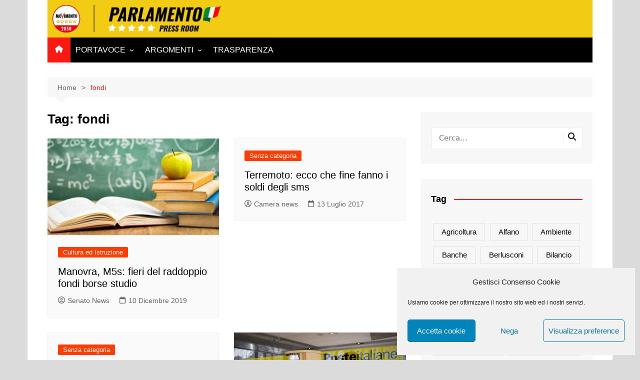

--- FILE ---
content_type: text/html; charset=UTF-8
request_url: https://parlamentari5stelle.it/tag/fondi/
body_size: 17011
content:
		<!doctype html>
		<html lang="it-IT">
				<head>
			<meta charset="UTF-8">
			<meta name="viewport" content="width=device-width, initial-scale=1">
			<link rel="profile" href="http://gmpg.org/xfn/11">
			<title>fondi &#8211; Parlamentari M5S Press Room</title>
<meta name='robots' content='max-image-preview:large' />
	<style>img:is([sizes="auto" i], [sizes^="auto," i]) { contain-intrinsic-size: 3000px 1500px }</style>
	<link rel="alternate" type="application/rss+xml" title="Parlamentari M5S Press Room &raquo; Feed" href="https://parlamentari5stelle.it/feed/" />
<link rel="alternate" type="application/rss+xml" title="Parlamentari M5S Press Room &raquo; Feed dei commenti" href="https://parlamentari5stelle.it/comments/feed/" />
<script type="text/javascript" id="wpp-js" src="https://parlamentari5stelle.it/wp-content/plugins/wordpress-popular-posts/assets/js/wpp.min.js?ver=7.3.1" data-sampling="0" data-sampling-rate="100" data-api-url="https://parlamentari5stelle.it/wp-json/wordpress-popular-posts" data-post-id="0" data-token="cfaccbb5b6" data-lang="0" data-debug="0"></script>
<link rel="alternate" type="application/rss+xml" title="Parlamentari M5S Press Room &raquo; fondi Feed del tag" href="https://parlamentari5stelle.it/tag/fondi/feed/" />
<script type="text/javascript">
/* <![CDATA[ */
window._wpemojiSettings = {"baseUrl":"https:\/\/s.w.org\/images\/core\/emoji\/15.1.0\/72x72\/","ext":".png","svgUrl":"https:\/\/s.w.org\/images\/core\/emoji\/15.1.0\/svg\/","svgExt":".svg","source":{"concatemoji":"https:\/\/parlamentari5stelle.it\/wp-includes\/js\/wp-emoji-release.min.js?ver=6.8.1"}};
/*! This file is auto-generated */
!function(i,n){var o,s,e;function c(e){try{var t={supportTests:e,timestamp:(new Date).valueOf()};sessionStorage.setItem(o,JSON.stringify(t))}catch(e){}}function p(e,t,n){e.clearRect(0,0,e.canvas.width,e.canvas.height),e.fillText(t,0,0);var t=new Uint32Array(e.getImageData(0,0,e.canvas.width,e.canvas.height).data),r=(e.clearRect(0,0,e.canvas.width,e.canvas.height),e.fillText(n,0,0),new Uint32Array(e.getImageData(0,0,e.canvas.width,e.canvas.height).data));return t.every(function(e,t){return e===r[t]})}function u(e,t,n){switch(t){case"flag":return n(e,"\ud83c\udff3\ufe0f\u200d\u26a7\ufe0f","\ud83c\udff3\ufe0f\u200b\u26a7\ufe0f")?!1:!n(e,"\ud83c\uddfa\ud83c\uddf3","\ud83c\uddfa\u200b\ud83c\uddf3")&&!n(e,"\ud83c\udff4\udb40\udc67\udb40\udc62\udb40\udc65\udb40\udc6e\udb40\udc67\udb40\udc7f","\ud83c\udff4\u200b\udb40\udc67\u200b\udb40\udc62\u200b\udb40\udc65\u200b\udb40\udc6e\u200b\udb40\udc67\u200b\udb40\udc7f");case"emoji":return!n(e,"\ud83d\udc26\u200d\ud83d\udd25","\ud83d\udc26\u200b\ud83d\udd25")}return!1}function f(e,t,n){var r="undefined"!=typeof WorkerGlobalScope&&self instanceof WorkerGlobalScope?new OffscreenCanvas(300,150):i.createElement("canvas"),a=r.getContext("2d",{willReadFrequently:!0}),o=(a.textBaseline="top",a.font="600 32px Arial",{});return e.forEach(function(e){o[e]=t(a,e,n)}),o}function t(e){var t=i.createElement("script");t.src=e,t.defer=!0,i.head.appendChild(t)}"undefined"!=typeof Promise&&(o="wpEmojiSettingsSupports",s=["flag","emoji"],n.supports={everything:!0,everythingExceptFlag:!0},e=new Promise(function(e){i.addEventListener("DOMContentLoaded",e,{once:!0})}),new Promise(function(t){var n=function(){try{var e=JSON.parse(sessionStorage.getItem(o));if("object"==typeof e&&"number"==typeof e.timestamp&&(new Date).valueOf()<e.timestamp+604800&&"object"==typeof e.supportTests)return e.supportTests}catch(e){}return null}();if(!n){if("undefined"!=typeof Worker&&"undefined"!=typeof OffscreenCanvas&&"undefined"!=typeof URL&&URL.createObjectURL&&"undefined"!=typeof Blob)try{var e="postMessage("+f.toString()+"("+[JSON.stringify(s),u.toString(),p.toString()].join(",")+"));",r=new Blob([e],{type:"text/javascript"}),a=new Worker(URL.createObjectURL(r),{name:"wpTestEmojiSupports"});return void(a.onmessage=function(e){c(n=e.data),a.terminate(),t(n)})}catch(e){}c(n=f(s,u,p))}t(n)}).then(function(e){for(var t in e)n.supports[t]=e[t],n.supports.everything=n.supports.everything&&n.supports[t],"flag"!==t&&(n.supports.everythingExceptFlag=n.supports.everythingExceptFlag&&n.supports[t]);n.supports.everythingExceptFlag=n.supports.everythingExceptFlag&&!n.supports.flag,n.DOMReady=!1,n.readyCallback=function(){n.DOMReady=!0}}).then(function(){return e}).then(function(){var e;n.supports.everything||(n.readyCallback(),(e=n.source||{}).concatemoji?t(e.concatemoji):e.wpemoji&&e.twemoji&&(t(e.twemoji),t(e.wpemoji)))}))}((window,document),window._wpemojiSettings);
/* ]]> */
</script>
<style id='wp-emoji-styles-inline-css' type='text/css'>

	img.wp-smiley, img.emoji {
		display: inline !important;
		border: none !important;
		box-shadow: none !important;
		height: 1em !important;
		width: 1em !important;
		margin: 0 0.07em !important;
		vertical-align: -0.1em !important;
		background: none !important;
		padding: 0 !important;
	}
</style>
<link rel='stylesheet' id='wp-block-library-css' href='https://parlamentari5stelle.it/wp-includes/css/dist/block-library/style.min.css?ver=6.8.1' type='text/css' media='all' />
<style id='wp-block-library-theme-inline-css' type='text/css'>
.wp-block-audio :where(figcaption){color:#555;font-size:13px;text-align:center}.is-dark-theme .wp-block-audio :where(figcaption){color:#ffffffa6}.wp-block-audio{margin:0 0 1em}.wp-block-code{border:1px solid #ccc;border-radius:4px;font-family:Menlo,Consolas,monaco,monospace;padding:.8em 1em}.wp-block-embed :where(figcaption){color:#555;font-size:13px;text-align:center}.is-dark-theme .wp-block-embed :where(figcaption){color:#ffffffa6}.wp-block-embed{margin:0 0 1em}.blocks-gallery-caption{color:#555;font-size:13px;text-align:center}.is-dark-theme .blocks-gallery-caption{color:#ffffffa6}:root :where(.wp-block-image figcaption){color:#555;font-size:13px;text-align:center}.is-dark-theme :root :where(.wp-block-image figcaption){color:#ffffffa6}.wp-block-image{margin:0 0 1em}.wp-block-pullquote{border-bottom:4px solid;border-top:4px solid;color:currentColor;margin-bottom:1.75em}.wp-block-pullquote cite,.wp-block-pullquote footer,.wp-block-pullquote__citation{color:currentColor;font-size:.8125em;font-style:normal;text-transform:uppercase}.wp-block-quote{border-left:.25em solid;margin:0 0 1.75em;padding-left:1em}.wp-block-quote cite,.wp-block-quote footer{color:currentColor;font-size:.8125em;font-style:normal;position:relative}.wp-block-quote:where(.has-text-align-right){border-left:none;border-right:.25em solid;padding-left:0;padding-right:1em}.wp-block-quote:where(.has-text-align-center){border:none;padding-left:0}.wp-block-quote.is-large,.wp-block-quote.is-style-large,.wp-block-quote:where(.is-style-plain){border:none}.wp-block-search .wp-block-search__label{font-weight:700}.wp-block-search__button{border:1px solid #ccc;padding:.375em .625em}:where(.wp-block-group.has-background){padding:1.25em 2.375em}.wp-block-separator.has-css-opacity{opacity:.4}.wp-block-separator{border:none;border-bottom:2px solid;margin-left:auto;margin-right:auto}.wp-block-separator.has-alpha-channel-opacity{opacity:1}.wp-block-separator:not(.is-style-wide):not(.is-style-dots){width:100px}.wp-block-separator.has-background:not(.is-style-dots){border-bottom:none;height:1px}.wp-block-separator.has-background:not(.is-style-wide):not(.is-style-dots){height:2px}.wp-block-table{margin:0 0 1em}.wp-block-table td,.wp-block-table th{word-break:normal}.wp-block-table :where(figcaption){color:#555;font-size:13px;text-align:center}.is-dark-theme .wp-block-table :where(figcaption){color:#ffffffa6}.wp-block-video :where(figcaption){color:#555;font-size:13px;text-align:center}.is-dark-theme .wp-block-video :where(figcaption){color:#ffffffa6}.wp-block-video{margin:0 0 1em}:root :where(.wp-block-template-part.has-background){margin-bottom:0;margin-top:0;padding:1.25em 2.375em}
</style>
<style id='classic-theme-styles-inline-css' type='text/css'>
/*! This file is auto-generated */
.wp-block-button__link{color:#fff;background-color:#32373c;border-radius:9999px;box-shadow:none;text-decoration:none;padding:calc(.667em + 2px) calc(1.333em + 2px);font-size:1.125em}.wp-block-file__button{background:#32373c;color:#fff;text-decoration:none}
</style>
<style id='global-styles-inline-css' type='text/css'>
:root{--wp--preset--aspect-ratio--square: 1;--wp--preset--aspect-ratio--4-3: 4/3;--wp--preset--aspect-ratio--3-4: 3/4;--wp--preset--aspect-ratio--3-2: 3/2;--wp--preset--aspect-ratio--2-3: 2/3;--wp--preset--aspect-ratio--16-9: 16/9;--wp--preset--aspect-ratio--9-16: 9/16;--wp--preset--color--black: #000000;--wp--preset--color--cyan-bluish-gray: #abb8c3;--wp--preset--color--white: #ffffff;--wp--preset--color--pale-pink: #f78da7;--wp--preset--color--vivid-red: #cf2e2e;--wp--preset--color--luminous-vivid-orange: #ff6900;--wp--preset--color--luminous-vivid-amber: #fcb900;--wp--preset--color--light-green-cyan: #7bdcb5;--wp--preset--color--vivid-green-cyan: #00d084;--wp--preset--color--pale-cyan-blue: #8ed1fc;--wp--preset--color--vivid-cyan-blue: #0693e3;--wp--preset--color--vivid-purple: #9b51e0;--wp--preset--gradient--vivid-cyan-blue-to-vivid-purple: linear-gradient(135deg,rgba(6,147,227,1) 0%,rgb(155,81,224) 100%);--wp--preset--gradient--light-green-cyan-to-vivid-green-cyan: linear-gradient(135deg,rgb(122,220,180) 0%,rgb(0,208,130) 100%);--wp--preset--gradient--luminous-vivid-amber-to-luminous-vivid-orange: linear-gradient(135deg,rgba(252,185,0,1) 0%,rgba(255,105,0,1) 100%);--wp--preset--gradient--luminous-vivid-orange-to-vivid-red: linear-gradient(135deg,rgba(255,105,0,1) 0%,rgb(207,46,46) 100%);--wp--preset--gradient--very-light-gray-to-cyan-bluish-gray: linear-gradient(135deg,rgb(238,238,238) 0%,rgb(169,184,195) 100%);--wp--preset--gradient--cool-to-warm-spectrum: linear-gradient(135deg,rgb(74,234,220) 0%,rgb(151,120,209) 20%,rgb(207,42,186) 40%,rgb(238,44,130) 60%,rgb(251,105,98) 80%,rgb(254,248,76) 100%);--wp--preset--gradient--blush-light-purple: linear-gradient(135deg,rgb(255,206,236) 0%,rgb(152,150,240) 100%);--wp--preset--gradient--blush-bordeaux: linear-gradient(135deg,rgb(254,205,165) 0%,rgb(254,45,45) 50%,rgb(107,0,62) 100%);--wp--preset--gradient--luminous-dusk: linear-gradient(135deg,rgb(255,203,112) 0%,rgb(199,81,192) 50%,rgb(65,88,208) 100%);--wp--preset--gradient--pale-ocean: linear-gradient(135deg,rgb(255,245,203) 0%,rgb(182,227,212) 50%,rgb(51,167,181) 100%);--wp--preset--gradient--electric-grass: linear-gradient(135deg,rgb(202,248,128) 0%,rgb(113,206,126) 100%);--wp--preset--gradient--midnight: linear-gradient(135deg,rgb(2,3,129) 0%,rgb(40,116,252) 100%);--wp--preset--font-size--small: 16px;--wp--preset--font-size--medium: 28px;--wp--preset--font-size--large: 32px;--wp--preset--font-size--x-large: 42px;--wp--preset--font-size--larger: 38px;--wp--preset--spacing--20: 0.44rem;--wp--preset--spacing--30: 0.67rem;--wp--preset--spacing--40: 1rem;--wp--preset--spacing--50: 1.5rem;--wp--preset--spacing--60: 2.25rem;--wp--preset--spacing--70: 3.38rem;--wp--preset--spacing--80: 5.06rem;--wp--preset--shadow--natural: 6px 6px 9px rgba(0, 0, 0, 0.2);--wp--preset--shadow--deep: 12px 12px 50px rgba(0, 0, 0, 0.4);--wp--preset--shadow--sharp: 6px 6px 0px rgba(0, 0, 0, 0.2);--wp--preset--shadow--outlined: 6px 6px 0px -3px rgba(255, 255, 255, 1), 6px 6px rgba(0, 0, 0, 1);--wp--preset--shadow--crisp: 6px 6px 0px rgba(0, 0, 0, 1);}:where(.is-layout-flex){gap: 0.5em;}:where(.is-layout-grid){gap: 0.5em;}body .is-layout-flex{display: flex;}.is-layout-flex{flex-wrap: wrap;align-items: center;}.is-layout-flex > :is(*, div){margin: 0;}body .is-layout-grid{display: grid;}.is-layout-grid > :is(*, div){margin: 0;}:where(.wp-block-columns.is-layout-flex){gap: 2em;}:where(.wp-block-columns.is-layout-grid){gap: 2em;}:where(.wp-block-post-template.is-layout-flex){gap: 1.25em;}:where(.wp-block-post-template.is-layout-grid){gap: 1.25em;}.has-black-color{color: var(--wp--preset--color--black) !important;}.has-cyan-bluish-gray-color{color: var(--wp--preset--color--cyan-bluish-gray) !important;}.has-white-color{color: var(--wp--preset--color--white) !important;}.has-pale-pink-color{color: var(--wp--preset--color--pale-pink) !important;}.has-vivid-red-color{color: var(--wp--preset--color--vivid-red) !important;}.has-luminous-vivid-orange-color{color: var(--wp--preset--color--luminous-vivid-orange) !important;}.has-luminous-vivid-amber-color{color: var(--wp--preset--color--luminous-vivid-amber) !important;}.has-light-green-cyan-color{color: var(--wp--preset--color--light-green-cyan) !important;}.has-vivid-green-cyan-color{color: var(--wp--preset--color--vivid-green-cyan) !important;}.has-pale-cyan-blue-color{color: var(--wp--preset--color--pale-cyan-blue) !important;}.has-vivid-cyan-blue-color{color: var(--wp--preset--color--vivid-cyan-blue) !important;}.has-vivid-purple-color{color: var(--wp--preset--color--vivid-purple) !important;}.has-black-background-color{background-color: var(--wp--preset--color--black) !important;}.has-cyan-bluish-gray-background-color{background-color: var(--wp--preset--color--cyan-bluish-gray) !important;}.has-white-background-color{background-color: var(--wp--preset--color--white) !important;}.has-pale-pink-background-color{background-color: var(--wp--preset--color--pale-pink) !important;}.has-vivid-red-background-color{background-color: var(--wp--preset--color--vivid-red) !important;}.has-luminous-vivid-orange-background-color{background-color: var(--wp--preset--color--luminous-vivid-orange) !important;}.has-luminous-vivid-amber-background-color{background-color: var(--wp--preset--color--luminous-vivid-amber) !important;}.has-light-green-cyan-background-color{background-color: var(--wp--preset--color--light-green-cyan) !important;}.has-vivid-green-cyan-background-color{background-color: var(--wp--preset--color--vivid-green-cyan) !important;}.has-pale-cyan-blue-background-color{background-color: var(--wp--preset--color--pale-cyan-blue) !important;}.has-vivid-cyan-blue-background-color{background-color: var(--wp--preset--color--vivid-cyan-blue) !important;}.has-vivid-purple-background-color{background-color: var(--wp--preset--color--vivid-purple) !important;}.has-black-border-color{border-color: var(--wp--preset--color--black) !important;}.has-cyan-bluish-gray-border-color{border-color: var(--wp--preset--color--cyan-bluish-gray) !important;}.has-white-border-color{border-color: var(--wp--preset--color--white) !important;}.has-pale-pink-border-color{border-color: var(--wp--preset--color--pale-pink) !important;}.has-vivid-red-border-color{border-color: var(--wp--preset--color--vivid-red) !important;}.has-luminous-vivid-orange-border-color{border-color: var(--wp--preset--color--luminous-vivid-orange) !important;}.has-luminous-vivid-amber-border-color{border-color: var(--wp--preset--color--luminous-vivid-amber) !important;}.has-light-green-cyan-border-color{border-color: var(--wp--preset--color--light-green-cyan) !important;}.has-vivid-green-cyan-border-color{border-color: var(--wp--preset--color--vivid-green-cyan) !important;}.has-pale-cyan-blue-border-color{border-color: var(--wp--preset--color--pale-cyan-blue) !important;}.has-vivid-cyan-blue-border-color{border-color: var(--wp--preset--color--vivid-cyan-blue) !important;}.has-vivid-purple-border-color{border-color: var(--wp--preset--color--vivid-purple) !important;}.has-vivid-cyan-blue-to-vivid-purple-gradient-background{background: var(--wp--preset--gradient--vivid-cyan-blue-to-vivid-purple) !important;}.has-light-green-cyan-to-vivid-green-cyan-gradient-background{background: var(--wp--preset--gradient--light-green-cyan-to-vivid-green-cyan) !important;}.has-luminous-vivid-amber-to-luminous-vivid-orange-gradient-background{background: var(--wp--preset--gradient--luminous-vivid-amber-to-luminous-vivid-orange) !important;}.has-luminous-vivid-orange-to-vivid-red-gradient-background{background: var(--wp--preset--gradient--luminous-vivid-orange-to-vivid-red) !important;}.has-very-light-gray-to-cyan-bluish-gray-gradient-background{background: var(--wp--preset--gradient--very-light-gray-to-cyan-bluish-gray) !important;}.has-cool-to-warm-spectrum-gradient-background{background: var(--wp--preset--gradient--cool-to-warm-spectrum) !important;}.has-blush-light-purple-gradient-background{background: var(--wp--preset--gradient--blush-light-purple) !important;}.has-blush-bordeaux-gradient-background{background: var(--wp--preset--gradient--blush-bordeaux) !important;}.has-luminous-dusk-gradient-background{background: var(--wp--preset--gradient--luminous-dusk) !important;}.has-pale-ocean-gradient-background{background: var(--wp--preset--gradient--pale-ocean) !important;}.has-electric-grass-gradient-background{background: var(--wp--preset--gradient--electric-grass) !important;}.has-midnight-gradient-background{background: var(--wp--preset--gradient--midnight) !important;}.has-small-font-size{font-size: var(--wp--preset--font-size--small) !important;}.has-medium-font-size{font-size: var(--wp--preset--font-size--medium) !important;}.has-large-font-size{font-size: var(--wp--preset--font-size--large) !important;}.has-x-large-font-size{font-size: var(--wp--preset--font-size--x-large) !important;}
:where(.wp-block-post-template.is-layout-flex){gap: 1.25em;}:where(.wp-block-post-template.is-layout-grid){gap: 1.25em;}
:where(.wp-block-columns.is-layout-flex){gap: 2em;}:where(.wp-block-columns.is-layout-grid){gap: 2em;}
:root :where(.wp-block-pullquote){font-size: 1.5em;line-height: 1.6;}
</style>
<link rel='stylesheet' id='pb-accordion-blocks-style-css' href='https://parlamentari5stelle.it/wp-content/plugins/accordion-blocks/build/index.css?ver=1.5.0' type='text/css' media='all' />
<link rel='stylesheet' id='cmplz-general-css' href='https://parlamentari5stelle.it/wp-content/plugins/complianz-gdpr/assets/css/cookieblocker.min.css?ver=1747030037' type='text/css' media='all' />
<link rel='stylesheet' id='wordpress-popular-posts-css-css' href='https://parlamentari5stelle.it/wp-content/plugins/wordpress-popular-posts/assets/css/wpp.css?ver=7.3.1' type='text/css' media='all' />
<link rel='stylesheet' id='cream-magazine-style-css' href='https://parlamentari5stelle.it/wp-content/themes/cream-magazine/style.css?ver=2.1.10' type='text/css' media='all' />
<link rel='stylesheet' id='cream-magazine-main-css' href='https://parlamentari5stelle.it/wp-content/themes/cream-magazine/assets/dist/css/main.css?ver=2.1.10' type='text/css' media='all' />
<script type="text/javascript" src="https://parlamentari5stelle.it/wp-includes/js/jquery/jquery.min.js?ver=3.7.1" id="jquery-core-js"></script>
<script type="text/javascript" src="https://parlamentari5stelle.it/wp-includes/js/jquery/jquery-migrate.min.js?ver=3.4.1" id="jquery-migrate-js"></script>
<link rel="https://api.w.org/" href="https://parlamentari5stelle.it/wp-json/" /><link rel="alternate" title="JSON" type="application/json" href="https://parlamentari5stelle.it/wp-json/wp/v2/tags/294" /><link rel="EditURI" type="application/rsd+xml" title="RSD" href="https://parlamentari5stelle.it/xmlrpc.php?rsd" />
<meta name="google-site-verification" content="9LB2vL_LyTHH9DSf_zupYIB8BgZTFvfCx33G3P9xYLc" />
<script type="text/plain" data-service="google-analytics" data-category="statistics">
  (function(i,s,o,g,r,a,m){i['GoogleAnalyticsObject']=r;i[r]=i[r]||function(){
  (i[r].q=i[r].q||[]).push(arguments)},i[r].l=1*new Date();a=s.createElement(o),
  m=s.getElementsByTagName(o)[0];a.async=1;a.src=g;m.parentNode.insertBefore(a,m)
  })(window,document,'script','https://www.google-analytics.com/analytics.js','ga');

  ga('create', 'UA-41059378-5', 'auto');
  ga('set', 'anonymizeIp', true);
  ga('send', 'pageview');

</script>

<!-- Google Fonts -->
    <link href='https://fonts.googleapis.com/css?family=Montserrat:400,700' rel='stylesheet' type='text/css'>
    <link href='https://fonts.googleapis.com/css?family=Roboto:400,400italic,300,300italic,500,700' rel='stylesheet' type='text/css'>
    <link href="https://fonts.googleapis.com/css?family=Oswald:200,300,400,500,600,700&display=swap" rel="stylesheet">
    <link href="https://fonts.googleapis.com/css?family=Titillium+Web:200,200i,300,300i,400,400i,600,600i,700,700i,900&display=swap" rel="stylesheet">
    <link href="https://fonts.googleapis.com/css?family=Merriweather&display=swap" rel="stylesheet">			<style>.cmplz-hidden {
					display: none !important;
				}</style>            <style id="wpp-loading-animation-styles">@-webkit-keyframes bgslide{from{background-position-x:0}to{background-position-x:-200%}}@keyframes bgslide{from{background-position-x:0}to{background-position-x:-200%}}.wpp-widget-block-placeholder,.wpp-shortcode-placeholder{margin:0 auto;width:60px;height:3px;background:#dd3737;background:linear-gradient(90deg,#dd3737 0%,#571313 10%,#dd3737 100%);background-size:200% auto;border-radius:3px;-webkit-animation:bgslide 1s infinite linear;animation:bgslide 1s infinite linear}</style>
            <style>a:hover{text-decoration:none !important;}button,input[type="button"],input[type="reset"],input[type="submit"],.primary-navigation > ul > li.home-btn,.cm_header_lay_three .primary-navigation > ul > li.home-btn,.news_ticker_wrap .ticker_head,#toTop,.section-title h2::after,.sidebar-widget-area .widget .widget-title h2::after,.footer-widget-container .widget .widget-title h2::after,#comments div#respond h3#reply-title::after,#comments h2.comments-title:after,.post_tags a,.owl-carousel .owl-nav button.owl-prev,.owl-carousel .owl-nav button.owl-next,.cm_author_widget .author-detail-link a,.error_foot form input[type="submit"],.widget_search form input[type="submit"],.header-search-container input[type="submit"],.trending_widget_carousel .owl-dots button.owl-dot,.pagination .page-numbers.current,.post-navigation .nav-links .nav-previous a,.post-navigation .nav-links .nav-next a,#comments form input[type="submit"],footer .widget.widget_search form input[type="submit"]:hover,.widget_product_search .woocommerce-product-search button[type="submit"],.woocommerce ul.products li.product .button,.woocommerce .woocommerce-pagination ul.page-numbers li span.current,.woocommerce .product div.summary .cart button.single_add_to_cart_button,.woocommerce .product div.woocommerce-tabs div.panel #reviews #review_form_wrapper .comment-form p.form-submit .submit,.woocommerce .product section.related > h2::after,.woocommerce .cart .button:hover,.woocommerce .cart .button:focus,.woocommerce .cart input.button:hover,.woocommerce .cart input.button:focus,.woocommerce #respond input#submit:hover,.woocommerce #respond input#submit:focus,.woocommerce button.button:hover,.woocommerce button.button:focus,.woocommerce input.button:hover,.woocommerce input.button:focus,.woocommerce #respond input#submit.alt:hover,.woocommerce a.button.alt:hover,.woocommerce button.button.alt:hover,.woocommerce input.button.alt:hover,.woocommerce a.remove:hover,.woocommerce-account .woocommerce-MyAccount-navigation ul li.is-active a,.woocommerce a.button:hover,.woocommerce a.button:focus,.widget_product_tag_cloud .tagcloud a:hover,.widget_product_tag_cloud .tagcloud a:focus,.woocommerce .widget_price_filter .price_slider_wrapper .ui-slider .ui-slider-handle,.error_page_top_portion,.primary-navigation ul li a span.menu-item-description{background-color:#fb1a11}a:hover,.post_title h2 a:hover,.post_title h2 a:focus,.post_meta li a:hover,.post_meta li a:focus,ul.social-icons li a[href*=".com"]:hover::before,.ticker_carousel .owl-nav button.owl-prev i,.ticker_carousel .owl-nav button.owl-next i,.news_ticker_wrap .ticker_items .item a:hover,.news_ticker_wrap .ticker_items .item a:focus,.cm_banner .post_title h2 a:hover,.cm_banner .post_meta li a:hover,.cm_middle_post_widget_one .post_title h2 a:hover,.cm_middle_post_widget_one .post_meta li a:hover,.cm_middle_post_widget_three .post_thumb .post-holder a:hover,.cm_middle_post_widget_three .post_thumb .post-holder a:focus,.cm_middle_post_widget_six .middle_widget_six_carousel .item .card .card_content a:hover,.cm_middle_post_widget_six .middle_widget_six_carousel .item .card .card_content a:focus,.cm_post_widget_twelve .card .post-holder a:hover,.cm_post_widget_twelve .card .post-holder a:focus,.cm_post_widget_seven .card .card_content a:hover,.cm_post_widget_seven .card .card_content a:focus,.copyright_section a:hover,.footer_nav ul li a:hover,.breadcrumb ul li:last-child span,.pagination .page-numbers:hover,#comments ol.comment-list li article footer.comment-meta .comment-metadata span.edit-link a:hover,#comments ol.comment-list li article .reply a:hover,.social-share ul li a:hover,ul.social-icons li a:hover,ul.social-icons li a:focus,.woocommerce ul.products li.product a:hover,.woocommerce ul.products li.product .price,.woocommerce .woocommerce-pagination ul.page-numbers li a.page-numbers:hover,.woocommerce div.product p.price,.woocommerce div.product span.price,.video_section .video_details .post_title h2 a:hover,.primary-navigation.dark li a:hover,footer .footer_inner a:hover,.footer-widget-container ul.post_meta li:hover span,.footer-widget-container ul.post_meta li:hover a,ul.post_meta li a:hover,.cm-post-widget-two .big-card .post-holder .post_title h2 a:hover,.cm-post-widget-two .big-card .post_meta li a:hover,.copyright_section .copyrights a,.breadcrumb ul li a:hover,.breadcrumb ul li a:hover span{color:#fb1a11}.ticker_carousel .owl-nav button.owl-prev,.ticker_carousel .owl-nav button.owl-next,.error_foot form input[type="submit"],.widget_search form input[type="submit"],.pagination .page-numbers:hover,#comments form input[type="submit"],.social-share ul li a:hover,.header-search-container .search-form-entry,.widget_product_search .woocommerce-product-search button[type="submit"],.woocommerce .woocommerce-pagination ul.page-numbers li span.current,.woocommerce .woocommerce-pagination ul.page-numbers li a.page-numbers:hover,.woocommerce a.remove:hover,.ticker_carousel .owl-nav button.owl-prev:hover,.ticker_carousel .owl-nav button.owl-next:hover,footer .widget.widget_search form input[type="submit"]:hover,.trending_widget_carousel .owl-dots button.owl-dot,.the_content blockquote,.widget_tag_cloud .tagcloud a:hover{border-color:#fb1a11}.ticker_carousel.owl-carousel .owl-nav button:hover svg{color:#fb1a11;fill:#fb1a11;}header .mask{background-color:rgba(0,0,0,0.2);}.site-description{color:#000000;}body{font-family:Arial,sans-serif;font-weight:inherit;}h1,h2,h3,h4,h5,h6,.site-title{font-family:Arial,sans-serif;font-weight:inherit;}.entry_cats ul.post-categories li a{background-color:#FF3D00;color:#fff;}.entry_cats ul.post-categories li a:hover,.cm_middle_post_widget_six .middle_widget_six_carousel .item .card .card_content .entry_cats ul.post-categories li a:hover{background-color:#010101;color:#fff;}.the_content a{color:#FF3D00;}.the_content a:hover{color:#010101;}.post-display-grid .card_content .cm-post-excerpt{margin-top:15px;}</style><style type="text/css" id="custom-background-css">
body.custom-background { background-color: #dbdbdb; }
</style>
	<link rel="icon" href="https://parlamentari5stelle.it/wp-content/uploads/2021/09/cropped-Logo-M5S-2050-32x32.png" sizes="32x32" />
<link rel="icon" href="https://parlamentari5stelle.it/wp-content/uploads/2021/09/cropped-Logo-M5S-2050-192x192.png" sizes="192x192" />
<link rel="apple-touch-icon" href="https://parlamentari5stelle.it/wp-content/uploads/2021/09/cropped-Logo-M5S-2050-180x180.png" />
<meta name="msapplication-TileImage" content="https://parlamentari5stelle.it/wp-content/uploads/2021/09/cropped-Logo-M5S-2050-270x270.png" />
		<style type="text/css" id="wp-custom-css">
			.copyrights {
   display: none
}

.wpp-post-titlee {
   text-transform: uppercase;
}

/* FABIUZ */
.logom5s{
    max-width: 250px;
    height: 50px;
    margin-top:3px;
  }

.logom5s-footer{
    max-width: 190px;
    padding-bottom: 20px;
}

#top-menu{color:#000;}

.navbar-default .navbar-nav > li > a {
    color: #000;
}

#mu-menu .navbar-default .navbar-nav li > a:hover {
background-color:#d61d1d;
color:#fff;
}

#mu-menu .navbar-default .navbar-nav li > a:hover, #mu-menu .navbar-default .navbar-nav li > a:focus {
    border-color: transparent;

}

#mu-menu .navbar-default .navbar-nav li .dropdown-menu {
    border-top: 0px solid transparent;
}

#top-menu {
    color: #000;
    font-family: 'Oswald', sans-serif;
    text-transform: uppercase;
    font-weight: bold;
    font-size: 14px;
}


.line{
  border-right:1px solid rgba(142, 142, 142, 0.25);
}

.social-foot {
    color: #888888;
    display: inline-block;
    font-size: 14px;
    font-weight: normal;
    padding: 0px 0 10px 15px;
    text-align: left;
      -webkit-transition: all 0.5s;
  -moz-transition: all 0.5s;
  -ms-transition: all 0.5s;
  -o-transition: all 0.5s;
  transition: all 0.5s;

}

.social-foot:hover {
    color: #F2CB14;
}

.text-privacy { 
    margin-top: 10px;}

.text-privacy a{ 
    font-family: 'Titillium Web', sans-serif;
    color: #939393;
    font-size: 13px;
    margin-left: 5px;
    -moz-transition: all 0.5s;
    -ms-transition: all 0.5s;
    -o-transition: all 0.5s;
    transition: all 0.5s;
    font-weight: 500;
}

.text-privacy a:hover{ 
    color: #F2CB14;
  }

.logo-container {
    padding: 10px 10px;
    background: #F2CB14;
}
		</style>
				</head>
				<body data-cmplz=1 class="archive tag tag-fondi tag-294 custom-background wp-custom-logo wp-embed-responsive wp-theme-cream-magazine hfeed right-sidebar boxed">
						<a class="skip-link screen-reader-text" href="#content">Salta al contenuto</a>
				<div class="page-wrapper">
		<header class="general-header cm-header-style-one">
		<div class="cm-container">
		<div class="logo-container">
			<div class="row align-items-center">
				<div class="cm-col-lg-4 cm-col-12">
							<div class="logo">
			<a href="https://parlamentari5stelle.it/" class="custom-logo-link" rel="home"><img width="1354" height="221" src="https://parlamentari5stelle.it/wp-content/uploads/2021/09/logo2050.png" class="custom-logo" alt="Parlamentari M5S Press Room" decoding="async" fetchpriority="high" srcset="https://parlamentari5stelle.it/wp-content/uploads/2021/09/logo2050.png 1354w, https://parlamentari5stelle.it/wp-content/uploads/2021/09/logo2050-300x49.png 300w, https://parlamentari5stelle.it/wp-content/uploads/2021/09/logo2050-1024x167.png 1024w, https://parlamentari5stelle.it/wp-content/uploads/2021/09/logo2050-768x125.png 768w" sizes="(max-width: 1354px) 100vw, 1354px" /></a>		</div><!-- .logo -->
						</div><!-- .col -->
							</div><!-- .row -->
		</div><!-- .logo-container -->
		<nav class="main-navigation">
			<div id="main-nav" class="primary-navigation">
				<ul id="menu-principale" class=""><li class="home-btn"><a href="https://parlamentari5stelle.it/"><svg xmlns="http://www.w3.org/2000/svg" viewBox="0 0 576 512"><path d="M575.8 255.5c0 18-15 32.1-32 32.1l-32 0 .7 160.2c0 2.7-.2 5.4-.5 8.1l0 16.2c0 22.1-17.9 40-40 40l-16 0c-1.1 0-2.2 0-3.3-.1c-1.4 .1-2.8 .1-4.2 .1L416 512l-24 0c-22.1 0-40-17.9-40-40l0-24 0-64c0-17.7-14.3-32-32-32l-64 0c-17.7 0-32 14.3-32 32l0 64 0 24c0 22.1-17.9 40-40 40l-24 0-31.9 0c-1.5 0-3-.1-4.5-.2c-1.2 .1-2.4 .2-3.6 .2l-16 0c-22.1 0-40-17.9-40-40l0-112c0-.9 0-1.9 .1-2.8l0-69.7-32 0c-18 0-32-14-32-32.1c0-9 3-17 10-24L266.4 8c7-7 15-8 22-8s15 2 21 7L564.8 231.5c8 7 12 15 11 24z"/></svg></a></li><li id="menu-item-10090" class="menu-item menu-item-type-custom menu-item-object-custom menu-item-has-children menu-item-10090"><a href="#">PORTAVOCE</a>
<ul class="sub-menu">
	<li id="menu-item-10091" class="menu-item menu-item-type-custom menu-item-object-custom menu-item-10091"><a target="_blank" href="https://www.camera.it/leg18/217?idlegislatura=18&#038;shadow_gruppi_parlamentari=3051&#038;shadow_gruppi_misti=&#038;tipoVis=">CAMERA</a></li>
	<li id="menu-item-10092" class="menu-item menu-item-type-custom menu-item-object-custom menu-item-10092"><a target="_blank" href="https://www.senato.it/leg/18/BGT/Schede/Gruppi/00000071.htm">SENATO</a></li>
</ul>
</li>
<li id="menu-item-10089" class="menu-item menu-item-type-custom menu-item-object-custom menu-item-has-children menu-item-10089"><a href="#">ARGOMENTI</a>
<ul class="sub-menu">
	<li id="menu-item-10071" class="menu-item menu-item-type-taxonomy menu-item-object-category menu-item-10071"><a href="https://parlamentari5stelle.it/category/aff-costituzionali-ed-interno/">Aff. Costituzionali ed Interno</a></li>
	<li id="menu-item-10072" class="menu-item menu-item-type-taxonomy menu-item-object-category menu-item-10072"><a href="https://parlamentari5stelle.it/category/affari-esteri/">Affari esteri</a></li>
	<li id="menu-item-10073" class="menu-item menu-item-type-taxonomy menu-item-object-category menu-item-10073"><a href="https://parlamentari5stelle.it/category/affari-sociali-e-sanita/">Affari sociali e Sanità</a></li>
	<li id="menu-item-10074" class="menu-item menu-item-type-taxonomy menu-item-object-category menu-item-10074"><a href="https://parlamentari5stelle.it/category/agricoltura-e-agroalimentare/">Agricoltura e agroalimentare</a></li>
	<li id="menu-item-10075" class="menu-item menu-item-type-taxonomy menu-item-object-category menu-item-10075"><a href="https://parlamentari5stelle.it/category/ambiente-e-territorio/">Ambiente e Territorio</a></li>
	<li id="menu-item-10076" class="menu-item menu-item-type-taxonomy menu-item-object-category menu-item-10076"><a href="https://parlamentari5stelle.it/category/antimafia/">Antimafia</a></li>
	<li id="menu-item-10077" class="menu-item menu-item-type-taxonomy menu-item-object-category menu-item-10077"><a href="https://parlamentari5stelle.it/category/attivita-produttive/">Attività produttive</a></li>
	<li id="menu-item-10078" class="menu-item menu-item-type-taxonomy menu-item-object-category menu-item-10078"><a href="https://parlamentari5stelle.it/category/bilancio/">Bilancio</a></li>
	<li id="menu-item-10079" class="menu-item menu-item-type-taxonomy menu-item-object-category menu-item-10079"><a href="https://parlamentari5stelle.it/category/comunicazioni-e-vigilanza-rai/">Comunicazioni e Vigilanza Rai</a></li>
	<li id="menu-item-10080" class="menu-item menu-item-type-taxonomy menu-item-object-category menu-item-10080"><a href="https://parlamentari5stelle.it/category/cultura-ed-istruzione/">Cultura ed Istruzione</a></li>
	<li id="menu-item-10081" class="menu-item menu-item-type-taxonomy menu-item-object-category menu-item-10081"><a href="https://parlamentari5stelle.it/category/difesa/">Difesa</a></li>
	<li id="menu-item-10082" class="menu-item menu-item-type-taxonomy menu-item-object-category menu-item-10082"><a href="https://parlamentari5stelle.it/category/eventi/">Eventi</a></li>
	<li id="menu-item-10083" class="menu-item menu-item-type-taxonomy menu-item-object-category menu-item-10083"><a href="https://parlamentari5stelle.it/category/finanze-e-tesoro/">Finanze e tesoro</a></li>
	<li id="menu-item-10084" class="menu-item menu-item-type-taxonomy menu-item-object-category menu-item-10084"><a href="https://parlamentari5stelle.it/category/giustizia/">Giustizia</a></li>
	<li id="menu-item-10085" class="menu-item menu-item-type-taxonomy menu-item-object-category menu-item-10085"><a href="https://parlamentari5stelle.it/category/lavori-pubblici-e-trasporti/">Lavori pubblici e Trasporti</a></li>
	<li id="menu-item-10086" class="menu-item menu-item-type-taxonomy menu-item-object-category menu-item-10086"><a href="https://parlamentari5stelle.it/category/lavoro/">Lavoro</a></li>
	<li id="menu-item-10087" class="menu-item menu-item-type-taxonomy menu-item-object-category menu-item-10087"><a href="https://parlamentari5stelle.it/category/politiche-europee/">Politiche europee</a></li>
	<li id="menu-item-10088" class="menu-item menu-item-type-taxonomy menu-item-object-category menu-item-10088"><a href="https://parlamentari5stelle.it/category/rifiuti/">Rifiuti</a></li>
</ul>
</li>
<li id="menu-item-11058" class="menu-item menu-item-type-custom menu-item-object-custom menu-item-11058"><a target="_blank" href="https://www.movimento5stelle.eu/trasparenza/">TRASPARENZA</a></li>
</ul>			</div><!-- .primary-navigation -->
			<div class="header-search-container">
				<div class="search-form-entry">
					<form role="search" class="cm-search-form" method="get" action="https://parlamentari5stelle.it/"><input type="search" name="s" placeholder="Cerca..." value="" ><button type="submit" class="cm-submit-btn"><svg xmlns="http://www.w3.org/2000/svg" viewBox="0 0 512 512"><path d="M416 208c0 45.9-14.9 88.3-40 122.7L502.6 457.4c12.5 12.5 12.5 32.8 0 45.3s-32.8 12.5-45.3 0L330.7 376c-34.4 25.2-76.8 40-122.7 40C93.1 416 0 322.9 0 208S93.1 0 208 0S416 93.1 416 208zM208 352a144 144 0 1 0 0-288 144 144 0 1 0 0 288z"/></svg></button></form>				</div><!-- .search-form-entry -->
			</div><!-- .search-container -->
		</nav><!-- .main-navigation -->
	</div><!-- .cm-container -->
</header><!-- .general-header -->
<div id="content" class="site-content">
	<div class="cm-container">
	<div class="inner-page-wrapper">
		<div id="primary" class="content-area">
			<main id="main" class="site-main">
				<div class="cm_archive_page">
								<div class="breadcrumb  default-breadcrumb">
				<nav role="navigation" aria-label="Breadcrumb" class="breadcrumb-trail breadcrumbs" itemprop="breadcrumb"><ul class="trail-items" itemscope itemtype="http://schema.org/BreadcrumbList"><meta name="numberOfItems" content="2" /><meta name="itemListOrder" content="Ascending" /><li itemprop="itemListElement" itemscope itemtype="http://schema.org/ListItem" class="trail-item trail-begin"><a href="https://parlamentari5stelle.it/" rel="home" itemprop="item"><span itemprop="name">Home</span></a><meta itemprop="position" content="1" /></li><li itemprop="itemListElement" itemscope itemtype="http://schema.org/ListItem" class="trail-item trail-end"><a href="https://parlamentari5stelle.it/tag/fondi" itemprop="item"><span itemprop="name">fondi</span></a><meta itemprop="position" content="2" /></li></ul></nav>			</div>
								<div class="archive-container">
						<div class="row">
							<div class="cm-col-lg-8 cm-col-12 sticky_portion">
								<div class="content-entry">
																			<section class="list_page_iner">
											<div class="section-title">
												<h1>Tag: <span>fondi</span></h1>											</div><!-- .section-title -->
											<div class="list_entry">
												<section class="post-display-grid">
													<div class="section_inner">
														<div class="row">
															<div class="cm-col-lg-6 cm-col-md-6 cm-col-12">
	<article id="post-5216" class="grid-post-holder post-5216 post type-post status-publish format-standard has-post-thumbnail hentry category-cultura-ed-istruzione tag-borse-di-studio tag-fondi tag-universita">
		<div class="card">
							<div class="post_thumb">
							<a href="https://parlamentari5stelle.it/2019/12/10/manovra_m5s_fieri_del_raddoppio_fondi_borse_studio/">
			<figure class="imghover">
				<img width="800" height="450" src="https://parlamentari5stelle.it/wp-content/uploads/2019/12/borsa-di-studio-universita-2-800x450.jpg" class="attachment-cream-magazine-thumbnail-2 size-cream-magazine-thumbnail-2 wp-post-image" alt="Manovra, M5s: fieri del raddoppio fondi borse studio" decoding="async" />			</figure>
		</a>
						</div>
							<div class="card_content">
								<div class="entry_cats">
					<ul class="post-categories">
	<li><a href="https://parlamentari5stelle.it/category/cultura-ed-istruzione/" rel="category tag">Cultura ed Istruzione</a></li></ul>				</div><!-- .entry_cats -->
								<div class="post_title">
					<h2><a href="https://parlamentari5stelle.it/2019/12/10/manovra_m5s_fieri_del_raddoppio_fondi_borse_studio/">Manovra, M5s: fieri del raddoppio fondi borse studio</a></h2>
				</div><!-- .post_title -->
							<div class="cm-post-meta">
				<ul class="post_meta">
											<li class="post_author">
							<a href="https://parlamentari5stelle.it/author/webmaster/">
								<span class="cm-meta-icon">
									<svg xmlns="http://www.w3.org/2000/svg" viewBox="0 0 512 512"><path d="M406.5 399.6C387.4 352.9 341.5 320 288 320l-64 0c-53.5 0-99.4 32.9-118.5 79.6C69.9 362.2 48 311.7 48 256C48 141.1 141.1 48 256 48s208 93.1 208 208c0 55.7-21.9 106.2-57.5 143.6zm-40.1 32.7C334.4 452.4 296.6 464 256 464s-78.4-11.6-110.5-31.7c7.3-36.7 39.7-64.3 78.5-64.3l64 0c38.8 0 71.2 27.6 78.5 64.3zM256 512A256 256 0 1 0 256 0a256 256 0 1 0 0 512zm0-272a40 40 0 1 1 0-80 40 40 0 1 1 0 80zm-88-40a88 88 0 1 0 176 0 88 88 0 1 0 -176 0z"/></svg>
								</span>
								Senato News							</a>
						</li><!-- .post_author -->
												<li class="posted_date">
							<a href="https://parlamentari5stelle.it/2019/12/10/manovra_m5s_fieri_del_raddoppio_fondi_borse_studio/">
								<span class="cm-meta-icon">
									<svg xmlns="http://www.w3.org/2000/svg" viewBox="0 0 448 512"><path d="M152 24c0-13.3-10.7-24-24-24s-24 10.7-24 24l0 40L64 64C28.7 64 0 92.7 0 128l0 16 0 48L0 448c0 35.3 28.7 64 64 64l320 0c35.3 0 64-28.7 64-64l0-256 0-48 0-16c0-35.3-28.7-64-64-64l-40 0 0-40c0-13.3-10.7-24-24-24s-24 10.7-24 24l0 40L152 64l0-40zM48 192l352 0 0 256c0 8.8-7.2 16-16 16L64 464c-8.8 0-16-7.2-16-16l0-256z"/></svg>
								</span>
								<time class="entry-date published updated" datetime="2019-12-10T12:55:59+01:00">10 Dicembre 2019</time>							</a>
						</li><!-- .posted_date -->
										</ul><!-- .post_meta -->
			</div><!-- .meta -->
			 
							</div><!-- .card_content -->
		</div><!-- .card -->
	</article><!-- #post-5216 -->
</div><!-- .col -->
<div class="cm-col-lg-6 cm-col-md-6 cm-col-12">
	<article id="post-3953" class="grid-post-holder post-3953 post type-post status-publish format-standard hentry category-senza-categoria tag-donazioni tag-fondi tag-marche tag-sms tag-soldi tag-terremoto">
		<div class="card">
						<div class="card_content">
								<div class="entry_cats">
					<ul class="post-categories">
	<li><a href="https://parlamentari5stelle.it/category/senza-categoria/" rel="category tag">Senza categoria</a></li></ul>				</div><!-- .entry_cats -->
								<div class="post_title">
					<h2><a href="https://parlamentari5stelle.it/2017/07/13/terremoto_ecco_che_fine_fanno_i_soldi_degli_sms/">Terremoto: ecco che fine fanno i soldi degli sms</a></h2>
				</div><!-- .post_title -->
							<div class="cm-post-meta">
				<ul class="post_meta">
											<li class="post_author">
							<a href="https://parlamentari5stelle.it/author/camera-news/">
								<span class="cm-meta-icon">
									<svg xmlns="http://www.w3.org/2000/svg" viewBox="0 0 512 512"><path d="M406.5 399.6C387.4 352.9 341.5 320 288 320l-64 0c-53.5 0-99.4 32.9-118.5 79.6C69.9 362.2 48 311.7 48 256C48 141.1 141.1 48 256 48s208 93.1 208 208c0 55.7-21.9 106.2-57.5 143.6zm-40.1 32.7C334.4 452.4 296.6 464 256 464s-78.4-11.6-110.5-31.7c7.3-36.7 39.7-64.3 78.5-64.3l64 0c38.8 0 71.2 27.6 78.5 64.3zM256 512A256 256 0 1 0 256 0a256 256 0 1 0 0 512zm0-272a40 40 0 1 1 0-80 40 40 0 1 1 0 80zm-88-40a88 88 0 1 0 176 0 88 88 0 1 0 -176 0z"/></svg>
								</span>
								Camera news							</a>
						</li><!-- .post_author -->
												<li class="posted_date">
							<a href="https://parlamentari5stelle.it/2017/07/13/terremoto_ecco_che_fine_fanno_i_soldi_degli_sms/">
								<span class="cm-meta-icon">
									<svg xmlns="http://www.w3.org/2000/svg" viewBox="0 0 448 512"><path d="M152 24c0-13.3-10.7-24-24-24s-24 10.7-24 24l0 40L64 64C28.7 64 0 92.7 0 128l0 16 0 48L0 448c0 35.3 28.7 64 64 64l320 0c35.3 0 64-28.7 64-64l0-256 0-48 0-16c0-35.3-28.7-64-64-64l-40 0 0-40c0-13.3-10.7-24-24-24s-24 10.7-24 24l0 40L152 64l0-40zM48 192l352 0 0 256c0 8.8-7.2 16-16 16L64 464c-8.8 0-16-7.2-16-16l0-256z"/></svg>
								</span>
								<time class="entry-date published updated" datetime="2017-07-13T13:41:05+02:00">13 Luglio 2017</time>							</a>
						</li><!-- .posted_date -->
										</ul><!-- .post_meta -->
			</div><!-- .meta -->
			 
							</div><!-- .card_content -->
		</div><!-- .card -->
	</article><!-- #post-3953 -->
</div><!-- .col -->
<div class="cm-col-lg-6 cm-col-md-6 cm-col-12">
	<article id="post-3900" class="grid-post-holder post-3900 post type-post status-publish format-standard hentry category-senza-categoria tag-anziani tag-burocrazia tag-fondi tag-pac">
		<div class="card">
						<div class="card_content">
								<div class="entry_cats">
					<ul class="post-categories">
	<li><a href="https://parlamentari5stelle.it/category/senza-categoria/" rel="category tag">Senza categoria</a></li></ul>				</div><!-- .entry_cats -->
								<div class="post_title">
					<h2><a href="https://parlamentari5stelle.it/2017/06/16/fondi_pac_per_bambini_e_anziani_fermi_per_burocrazia/">Fondi PAC per bambini e anziani, fermi per burocrazia</a></h2>
				</div><!-- .post_title -->
							<div class="cm-post-meta">
				<ul class="post_meta">
											<li class="post_author">
							<a href="https://parlamentari5stelle.it/author/camera-news/">
								<span class="cm-meta-icon">
									<svg xmlns="http://www.w3.org/2000/svg" viewBox="0 0 512 512"><path d="M406.5 399.6C387.4 352.9 341.5 320 288 320l-64 0c-53.5 0-99.4 32.9-118.5 79.6C69.9 362.2 48 311.7 48 256C48 141.1 141.1 48 256 48s208 93.1 208 208c0 55.7-21.9 106.2-57.5 143.6zm-40.1 32.7C334.4 452.4 296.6 464 256 464s-78.4-11.6-110.5-31.7c7.3-36.7 39.7-64.3 78.5-64.3l64 0c38.8 0 71.2 27.6 78.5 64.3zM256 512A256 256 0 1 0 256 0a256 256 0 1 0 0 512zm0-272a40 40 0 1 1 0-80 40 40 0 1 1 0 80zm-88-40a88 88 0 1 0 176 0 88 88 0 1 0 -176 0z"/></svg>
								</span>
								Camera news							</a>
						</li><!-- .post_author -->
												<li class="posted_date">
							<a href="https://parlamentari5stelle.it/2017/06/16/fondi_pac_per_bambini_e_anziani_fermi_per_burocrazia/">
								<span class="cm-meta-icon">
									<svg xmlns="http://www.w3.org/2000/svg" viewBox="0 0 448 512"><path d="M152 24c0-13.3-10.7-24-24-24s-24 10.7-24 24l0 40L64 64C28.7 64 0 92.7 0 128l0 16 0 48L0 448c0 35.3 28.7 64 64 64l320 0c35.3 0 64-28.7 64-64l0-256 0-48 0-16c0-35.3-28.7-64-64-64l-40 0 0-40c0-13.3-10.7-24-24-24s-24 10.7-24 24l0 40L152 64l0-40zM48 192l352 0 0 256c0 8.8-7.2 16-16 16L64 464c-8.8 0-16-7.2-16-16l0-256z"/></svg>
								</span>
								<time class="entry-date published updated" datetime="2017-06-16T17:09:17+02:00">16 Giugno 2017</time>							</a>
						</li><!-- .posted_date -->
										</ul><!-- .post_meta -->
			</div><!-- .meta -->
			 
							</div><!-- .card_content -->
		</div><!-- .card -->
	</article><!-- #post-3900 -->
</div><!-- .col -->
<div class="cm-col-lg-6 cm-col-md-6 cm-col-12">
	<article id="post-3746" class="grid-post-holder post-3746 post type-post status-publish format-standard has-post-thumbnail hentry category-bilancio tag-cerami tag-fondi tag-nattino tag-nomine tag-poste tag-tesoro">
		<div class="card">
							<div class="post_thumb">
							<a href="https://parlamentari5stelle.it/2017/04/04/al_cda_poste_il_governo_vuol_nominare_il_gestore_dei_fondi_crollati/">
			<figure class="imghover">
				<img width="500" height="299" src="https://parlamentari5stelle.it/wp-content/uploads/2017/04/posteitaliane89-thumb-500x299-68652-2.png" class="attachment-cream-magazine-thumbnail-2 size-cream-magazine-thumbnail-2 wp-post-image" alt="Al CDA Poste, il governo vuol nominare il gestore dei fondi&#8230; crollati?" decoding="async" srcset="https://parlamentari5stelle.it/wp-content/uploads/2017/04/posteitaliane89-thumb-500x299-68652-2.png 500w, https://parlamentari5stelle.it/wp-content/uploads/2017/04/posteitaliane89-thumb-500x299-68652-2-300x179.png 300w" sizes="(max-width: 500px) 100vw, 500px" />			</figure>
		</a>
						</div>
							<div class="card_content">
								<div class="entry_cats">
					<ul class="post-categories">
	<li><a href="https://parlamentari5stelle.it/category/bilancio/" rel="category tag">Bilancio</a></li></ul>				</div><!-- .entry_cats -->
								<div class="post_title">
					<h2><a href="https://parlamentari5stelle.it/2017/04/04/al_cda_poste_il_governo_vuol_nominare_il_gestore_dei_fondi_crollati/">Al CDA Poste, il governo vuol nominare il gestore dei fondi&#8230; crollati?</a></h2>
				</div><!-- .post_title -->
							<div class="cm-post-meta">
				<ul class="post_meta">
											<li class="post_author">
							<a href="https://parlamentari5stelle.it/author/camera-news/">
								<span class="cm-meta-icon">
									<svg xmlns="http://www.w3.org/2000/svg" viewBox="0 0 512 512"><path d="M406.5 399.6C387.4 352.9 341.5 320 288 320l-64 0c-53.5 0-99.4 32.9-118.5 79.6C69.9 362.2 48 311.7 48 256C48 141.1 141.1 48 256 48s208 93.1 208 208c0 55.7-21.9 106.2-57.5 143.6zm-40.1 32.7C334.4 452.4 296.6 464 256 464s-78.4-11.6-110.5-31.7c7.3-36.7 39.7-64.3 78.5-64.3l64 0c38.8 0 71.2 27.6 78.5 64.3zM256 512A256 256 0 1 0 256 0a256 256 0 1 0 0 512zm0-272a40 40 0 1 1 0-80 40 40 0 1 1 0 80zm-88-40a88 88 0 1 0 176 0 88 88 0 1 0 -176 0z"/></svg>
								</span>
								Camera news							</a>
						</li><!-- .post_author -->
												<li class="posted_date">
							<a href="https://parlamentari5stelle.it/2017/04/04/al_cda_poste_il_governo_vuol_nominare_il_gestore_dei_fondi_crollati/">
								<span class="cm-meta-icon">
									<svg xmlns="http://www.w3.org/2000/svg" viewBox="0 0 448 512"><path d="M152 24c0-13.3-10.7-24-24-24s-24 10.7-24 24l0 40L64 64C28.7 64 0 92.7 0 128l0 16 0 48L0 448c0 35.3 28.7 64 64 64l320 0c35.3 0 64-28.7 64-64l0-256 0-48 0-16c0-35.3-28.7-64-64-64l-40 0 0-40c0-13.3-10.7-24-24-24s-24 10.7-24 24l0 40L152 64l0-40zM48 192l352 0 0 256c0 8.8-7.2 16-16 16L64 464c-8.8 0-16-7.2-16-16l0-256z"/></svg>
								</span>
								<time class="entry-date published updated" datetime="2017-04-04T17:03:59+02:00">4 Aprile 2017</time>							</a>
						</li><!-- .posted_date -->
										</ul><!-- .post_meta -->
			</div><!-- .meta -->
			 
							</div><!-- .card_content -->
		</div><!-- .card -->
	</article><!-- #post-3746 -->
</div><!-- .col -->
<div class="cm-col-lg-6 cm-col-md-6 cm-col-12">
	<article id="post-3682" class="grid-post-holder post-3682 post type-post status-publish format-standard has-post-thumbnail hentry category-bilancio tag-abruzzo tag-amatrice tag-cratere tag-fondi tag-marche tag-tasse tag-terremoto">
		<div class="card">
							<div class="post_thumb">
							<a href="https://parlamentari5stelle.it/2017/03/16/i_soldi_per_i_terremotati_se_ne_parla_forse_nel_2018/">
			<figure class="imghover">
				<img width="500" height="275" src="https://parlamentari5stelle.it/wp-content/uploads/2017/03/tramontoterremoto-thumb-500x275-68007-2.jpg" class="attachment-cream-magazine-thumbnail-2 size-cream-magazine-thumbnail-2 wp-post-image" alt="I soldi per i terremotati? Se ne parla (forse) nel 2018" decoding="async" srcset="https://parlamentari5stelle.it/wp-content/uploads/2017/03/tramontoterremoto-thumb-500x275-68007-2.jpg 500w, https://parlamentari5stelle.it/wp-content/uploads/2017/03/tramontoterremoto-thumb-500x275-68007-2-300x165.jpg 300w" sizes="(max-width: 500px) 100vw, 500px" />			</figure>
		</a>
						</div>
							<div class="card_content">
								<div class="entry_cats">
					<ul class="post-categories">
	<li><a href="https://parlamentari5stelle.it/category/bilancio/" rel="category tag">Bilancio</a></li></ul>				</div><!-- .entry_cats -->
								<div class="post_title">
					<h2><a href="https://parlamentari5stelle.it/2017/03/16/i_soldi_per_i_terremotati_se_ne_parla_forse_nel_2018/">I soldi per i terremotati? Se ne parla (forse) nel 2018</a></h2>
				</div><!-- .post_title -->
							<div class="cm-post-meta">
				<ul class="post_meta">
											<li class="post_author">
							<a href="https://parlamentari5stelle.it/author/camera-news/">
								<span class="cm-meta-icon">
									<svg xmlns="http://www.w3.org/2000/svg" viewBox="0 0 512 512"><path d="M406.5 399.6C387.4 352.9 341.5 320 288 320l-64 0c-53.5 0-99.4 32.9-118.5 79.6C69.9 362.2 48 311.7 48 256C48 141.1 141.1 48 256 48s208 93.1 208 208c0 55.7-21.9 106.2-57.5 143.6zm-40.1 32.7C334.4 452.4 296.6 464 256 464s-78.4-11.6-110.5-31.7c7.3-36.7 39.7-64.3 78.5-64.3l64 0c38.8 0 71.2 27.6 78.5 64.3zM256 512A256 256 0 1 0 256 0a256 256 0 1 0 0 512zm0-272a40 40 0 1 1 0-80 40 40 0 1 1 0 80zm-88-40a88 88 0 1 0 176 0 88 88 0 1 0 -176 0z"/></svg>
								</span>
								Camera news							</a>
						</li><!-- .post_author -->
												<li class="posted_date">
							<a href="https://parlamentari5stelle.it/2017/03/16/i_soldi_per_i_terremotati_se_ne_parla_forse_nel_2018/">
								<span class="cm-meta-icon">
									<svg xmlns="http://www.w3.org/2000/svg" viewBox="0 0 448 512"><path d="M152 24c0-13.3-10.7-24-24-24s-24 10.7-24 24l0 40L64 64C28.7 64 0 92.7 0 128l0 16 0 48L0 448c0 35.3 28.7 64 64 64l320 0c35.3 0 64-28.7 64-64l0-256 0-48 0-16c0-35.3-28.7-64-64-64l-40 0 0-40c0-13.3-10.7-24-24-24s-24 10.7-24 24l0 40L152 64l0-40zM48 192l352 0 0 256c0 8.8-7.2 16-16 16L64 464c-8.8 0-16-7.2-16-16l0-256z"/></svg>
								</span>
								<time class="entry-date published updated" datetime="2017-03-16T17:34:45+01:00">16 Marzo 2017</time>							</a>
						</li><!-- .posted_date -->
										</ul><!-- .post_meta -->
			</div><!-- .meta -->
			 
							</div><!-- .card_content -->
		</div><!-- .card -->
	</article><!-- #post-3682 -->
</div><!-- .col -->
<div class="cm-col-lg-6 cm-col-md-6 cm-col-12">
	<article id="post-3510" class="grid-post-holder post-3510 post type-post status-publish format-standard hentry category-bilancio tag-amatrice tag-donazioni tag-emergenza tag-fondi tag-neve tag-protezione-civile tag-sisma tag-terremotati tag-terremoto">
		<div class="card">
						<div class="card_content">
								<div class="entry_cats">
					<ul class="post-categories">
	<li><a href="https://parlamentari5stelle.it/category/bilancio/" rel="category tag">Bilancio</a></li></ul>				</div><!-- .entry_cats -->
								<div class="post_title">
					<h2><a href="https://parlamentari5stelle.it/2017/01/18/terremoto_i_28_milioni_donati_dagli_italiani_usiamoli_subito_question_time_m5s/">Terremoto: i 28 milioni donati dagli italiani, usiamoli subito! | Question Time M5S</a></h2>
				</div><!-- .post_title -->
							<div class="cm-post-meta">
				<ul class="post_meta">
											<li class="post_author">
							<a href="https://parlamentari5stelle.it/author/camera-news/">
								<span class="cm-meta-icon">
									<svg xmlns="http://www.w3.org/2000/svg" viewBox="0 0 512 512"><path d="M406.5 399.6C387.4 352.9 341.5 320 288 320l-64 0c-53.5 0-99.4 32.9-118.5 79.6C69.9 362.2 48 311.7 48 256C48 141.1 141.1 48 256 48s208 93.1 208 208c0 55.7-21.9 106.2-57.5 143.6zm-40.1 32.7C334.4 452.4 296.6 464 256 464s-78.4-11.6-110.5-31.7c7.3-36.7 39.7-64.3 78.5-64.3l64 0c38.8 0 71.2 27.6 78.5 64.3zM256 512A256 256 0 1 0 256 0a256 256 0 1 0 0 512zm0-272a40 40 0 1 1 0-80 40 40 0 1 1 0 80zm-88-40a88 88 0 1 0 176 0 88 88 0 1 0 -176 0z"/></svg>
								</span>
								Camera news							</a>
						</li><!-- .post_author -->
												<li class="posted_date">
							<a href="https://parlamentari5stelle.it/2017/01/18/terremoto_i_28_milioni_donati_dagli_italiani_usiamoli_subito_question_time_m5s/">
								<span class="cm-meta-icon">
									<svg xmlns="http://www.w3.org/2000/svg" viewBox="0 0 448 512"><path d="M152 24c0-13.3-10.7-24-24-24s-24 10.7-24 24l0 40L64 64C28.7 64 0 92.7 0 128l0 16 0 48L0 448c0 35.3 28.7 64 64 64l320 0c35.3 0 64-28.7 64-64l0-256 0-48 0-16c0-35.3-28.7-64-64-64l-40 0 0-40c0-13.3-10.7-24-24-24s-24 10.7-24 24l0 40L152 64l0-40zM48 192l352 0 0 256c0 8.8-7.2 16-16 16L64 464c-8.8 0-16-7.2-16-16l0-256z"/></svg>
								</span>
								<time class="entry-date published updated" datetime="2017-01-18T13:16:51+01:00">18 Gennaio 2017</time>							</a>
						</li><!-- .posted_date -->
										</ul><!-- .post_meta -->
			</div><!-- .meta -->
			 
							</div><!-- .card_content -->
		</div><!-- .card -->
	</article><!-- #post-3510 -->
</div><!-- .col -->
<div class="cm-col-lg-6 cm-col-md-6 cm-col-12">
	<article id="post-3046" class="grid-post-holder post-3046 post type-post status-publish format-standard has-post-thumbnail hentry category-difesa tag-esteri tag-fondi tag-guerra tag-missioni-allestero tag-renzi">
		<div class="card">
							<div class="post_thumb">
							<a href="https://parlamentari5stelle.it/2016/07/06/missioni_militari_i_soldi_chi_ce_li_mette_le_imprese_italiane/">
			<figure class="imghover">
				<img width="500" height="355" src="https://parlamentari5stelle.it/wp-content/uploads/2016/07/renzimissioniestero-thumb-500x355-61438-2.jpg" class="attachment-cream-magazine-thumbnail-2 size-cream-magazine-thumbnail-2 wp-post-image" alt="Missioni militari. Ma i soldi chi ce li mette? Le imprese italiane!" decoding="async" loading="lazy" srcset="https://parlamentari5stelle.it/wp-content/uploads/2016/07/renzimissioniestero-thumb-500x355-61438-2.jpg 500w, https://parlamentari5stelle.it/wp-content/uploads/2016/07/renzimissioniestero-thumb-500x355-61438-2-300x213.jpg 300w" sizes="auto, (max-width: 500px) 100vw, 500px" />			</figure>
		</a>
						</div>
							<div class="card_content">
								<div class="entry_cats">
					<ul class="post-categories">
	<li><a href="https://parlamentari5stelle.it/category/difesa/" rel="category tag">Difesa</a></li></ul>				</div><!-- .entry_cats -->
								<div class="post_title">
					<h2><a href="https://parlamentari5stelle.it/2016/07/06/missioni_militari_i_soldi_chi_ce_li_mette_le_imprese_italiane/">Missioni militari. Ma i soldi chi ce li mette? Le imprese italiane!</a></h2>
				</div><!-- .post_title -->
							<div class="cm-post-meta">
				<ul class="post_meta">
											<li class="post_author">
							<a href="https://parlamentari5stelle.it/author/camera-news/">
								<span class="cm-meta-icon">
									<svg xmlns="http://www.w3.org/2000/svg" viewBox="0 0 512 512"><path d="M406.5 399.6C387.4 352.9 341.5 320 288 320l-64 0c-53.5 0-99.4 32.9-118.5 79.6C69.9 362.2 48 311.7 48 256C48 141.1 141.1 48 256 48s208 93.1 208 208c0 55.7-21.9 106.2-57.5 143.6zm-40.1 32.7C334.4 452.4 296.6 464 256 464s-78.4-11.6-110.5-31.7c7.3-36.7 39.7-64.3 78.5-64.3l64 0c38.8 0 71.2 27.6 78.5 64.3zM256 512A256 256 0 1 0 256 0a256 256 0 1 0 0 512zm0-272a40 40 0 1 1 0-80 40 40 0 1 1 0 80zm-88-40a88 88 0 1 0 176 0 88 88 0 1 0 -176 0z"/></svg>
								</span>
								Camera news							</a>
						</li><!-- .post_author -->
												<li class="posted_date">
							<a href="https://parlamentari5stelle.it/2016/07/06/missioni_militari_i_soldi_chi_ce_li_mette_le_imprese_italiane/">
								<span class="cm-meta-icon">
									<svg xmlns="http://www.w3.org/2000/svg" viewBox="0 0 448 512"><path d="M152 24c0-13.3-10.7-24-24-24s-24 10.7-24 24l0 40L64 64C28.7 64 0 92.7 0 128l0 16 0 48L0 448c0 35.3 28.7 64 64 64l320 0c35.3 0 64-28.7 64-64l0-256 0-48 0-16c0-35.3-28.7-64-64-64l-40 0 0-40c0-13.3-10.7-24-24-24s-24 10.7-24 24l0 40L152 64l0-40zM48 192l352 0 0 256c0 8.8-7.2 16-16 16L64 464c-8.8 0-16-7.2-16-16l0-256z"/></svg>
								</span>
								<time class="entry-date published updated" datetime="2016-07-06T12:40:28+02:00">6 Luglio 2016</time>							</a>
						</li><!-- .posted_date -->
										</ul><!-- .post_meta -->
			</div><!-- .meta -->
			 
							</div><!-- .card_content -->
		</div><!-- .card -->
	</article><!-- #post-3046 -->
</div><!-- .col -->
<div class="cm-col-lg-6 cm-col-md-6 cm-col-12">
	<article id="post-740" class="grid-post-holder post-740 post type-post status-publish format-standard has-post-thumbnail hentry category-senza-categoria tag-dl-irpef tag-fondi tag-province">
		<div class="card">
							<div class="post_thumb">
							<a href="https://parlamentari5stelle.it/2014/06/19/le_nuove_province_escono_dalla_porta_e_rientrano_dalla_finestra/">
			<figure class="imghover">
				<img width="500" height="296" src="https://parlamentari5stelle.it/wp-content/uploads/2014/06/province-1.jpg" class="attachment-cream-magazine-thumbnail-2 size-cream-magazine-thumbnail-2 wp-post-image" alt="I soldi alle nuove Province escono dalla porta e rientrano dalla finestra" decoding="async" loading="lazy" srcset="https://parlamentari5stelle.it/wp-content/uploads/2014/06/province-1.jpg 500w, https://parlamentari5stelle.it/wp-content/uploads/2014/06/province-1-300x178.jpg 300w" sizes="auto, (max-width: 500px) 100vw, 500px" />			</figure>
		</a>
						</div>
							<div class="card_content">
								<div class="entry_cats">
					<ul class="post-categories">
	<li><a href="https://parlamentari5stelle.it/category/senza-categoria/" rel="category tag">Senza categoria</a></li></ul>				</div><!-- .entry_cats -->
								<div class="post_title">
					<h2><a href="https://parlamentari5stelle.it/2014/06/19/le_nuove_province_escono_dalla_porta_e_rientrano_dalla_finestra/">I soldi alle nuove Province escono dalla porta e rientrano dalla finestra</a></h2>
				</div><!-- .post_title -->
							<div class="cm-post-meta">
				<ul class="post_meta">
											<li class="post_author">
							<a href="https://parlamentari5stelle.it/author/camera-news/">
								<span class="cm-meta-icon">
									<svg xmlns="http://www.w3.org/2000/svg" viewBox="0 0 512 512"><path d="M406.5 399.6C387.4 352.9 341.5 320 288 320l-64 0c-53.5 0-99.4 32.9-118.5 79.6C69.9 362.2 48 311.7 48 256C48 141.1 141.1 48 256 48s208 93.1 208 208c0 55.7-21.9 106.2-57.5 143.6zm-40.1 32.7C334.4 452.4 296.6 464 256 464s-78.4-11.6-110.5-31.7c7.3-36.7 39.7-64.3 78.5-64.3l64 0c38.8 0 71.2 27.6 78.5 64.3zM256 512A256 256 0 1 0 256 0a256 256 0 1 0 0 512zm0-272a40 40 0 1 1 0-80 40 40 0 1 1 0 80zm-88-40a88 88 0 1 0 176 0 88 88 0 1 0 -176 0z"/></svg>
								</span>
								Camera news							</a>
						</li><!-- .post_author -->
												<li class="posted_date">
							<a href="https://parlamentari5stelle.it/2014/06/19/le_nuove_province_escono_dalla_porta_e_rientrano_dalla_finestra/">
								<span class="cm-meta-icon">
									<svg xmlns="http://www.w3.org/2000/svg" viewBox="0 0 448 512"><path d="M152 24c0-13.3-10.7-24-24-24s-24 10.7-24 24l0 40L64 64C28.7 64 0 92.7 0 128l0 16 0 48L0 448c0 35.3 28.7 64 64 64l320 0c35.3 0 64-28.7 64-64l0-256 0-48 0-16c0-35.3-28.7-64-64-64l-40 0 0-40c0-13.3-10.7-24-24-24s-24 10.7-24 24l0 40L152 64l0-40zM48 192l352 0 0 256c0 8.8-7.2 16-16 16L64 464c-8.8 0-16-7.2-16-16l0-256z"/></svg>
								</span>
								<time class="entry-date published updated" datetime="2014-06-19T16:13:23+02:00">19 Giugno 2014</time>							</a>
						</li><!-- .posted_date -->
										</ul><!-- .post_meta -->
			</div><!-- .meta -->
			 
							</div><!-- .card_content -->
		</div><!-- .card -->
	</article><!-- #post-740 -->
</div><!-- .col -->
<div class="cm-col-lg-6 cm-col-md-6 cm-col-12">
	<article id="post-303" class="grid-post-holder post-303 post type-post status-publish format-standard hentry category-senza-categoria tag-alluvione tag-fondi tag-milioni tag-sardegna">
		<div class="card">
						<div class="card_content">
								<div class="entry_cats">
					<ul class="post-categories">
	<li><a href="https://parlamentari5stelle.it/category/senza-categoria/" rel="category tag">Senza categoria</a></li></ul>				</div><!-- .entry_cats -->
								<div class="post_title">
					<h2><a href="https://parlamentari5stelle.it/2013/11/28/sardegna_niente_fondi_dai_venditori_di_fumo_lettamente/">Sardegna: niente fondi, dai venditori di fumo. (#lettamente)</a></h2>
				</div><!-- .post_title -->
							<div class="cm-post-meta">
				<ul class="post_meta">
											<li class="post_author">
							<a href="https://parlamentari5stelle.it/author/camera-news/">
								<span class="cm-meta-icon">
									<svg xmlns="http://www.w3.org/2000/svg" viewBox="0 0 512 512"><path d="M406.5 399.6C387.4 352.9 341.5 320 288 320l-64 0c-53.5 0-99.4 32.9-118.5 79.6C69.9 362.2 48 311.7 48 256C48 141.1 141.1 48 256 48s208 93.1 208 208c0 55.7-21.9 106.2-57.5 143.6zm-40.1 32.7C334.4 452.4 296.6 464 256 464s-78.4-11.6-110.5-31.7c7.3-36.7 39.7-64.3 78.5-64.3l64 0c38.8 0 71.2 27.6 78.5 64.3zM256 512A256 256 0 1 0 256 0a256 256 0 1 0 0 512zm0-272a40 40 0 1 1 0-80 40 40 0 1 1 0 80zm-88-40a88 88 0 1 0 176 0 88 88 0 1 0 -176 0z"/></svg>
								</span>
								Camera news							</a>
						</li><!-- .post_author -->
												<li class="posted_date">
							<a href="https://parlamentari5stelle.it/2013/11/28/sardegna_niente_fondi_dai_venditori_di_fumo_lettamente/">
								<span class="cm-meta-icon">
									<svg xmlns="http://www.w3.org/2000/svg" viewBox="0 0 448 512"><path d="M152 24c0-13.3-10.7-24-24-24s-24 10.7-24 24l0 40L64 64C28.7 64 0 92.7 0 128l0 16 0 48L0 448c0 35.3 28.7 64 64 64l320 0c35.3 0 64-28.7 64-64l0-256 0-48 0-16c0-35.3-28.7-64-64-64l-40 0 0-40c0-13.3-10.7-24-24-24s-24 10.7-24 24l0 40L152 64l0-40zM48 192l352 0 0 256c0 8.8-7.2 16-16 16L64 464c-8.8 0-16-7.2-16-16l0-256z"/></svg>
								</span>
								<time class="entry-date published updated" datetime="2013-11-28T16:59:22+01:00">28 Novembre 2013</time>							</a>
						</li><!-- .posted_date -->
										</ul><!-- .post_meta -->
			</div><!-- .meta -->
			 
							</div><!-- .card_content -->
		</div><!-- .card -->
	</article><!-- #post-303 -->
</div><!-- .col -->
														</div><!-- .row -->
													</div><!-- .section_inner -->
												</section><!-- .cm-post-widget-three -->
											</div><!-- .list_entry -->
										</section><!-- .section list -->
																		</div><!-- .content-entry -->
							</div>
							<div class="cm-col-lg-4 cm-col-12 sticky_portion">
	<aside id="secondary" class="sidebar-widget-area">
		<div id="search-3" class="widget widget_search"><form role="search" class="cm-search-form" method="get" action="https://parlamentari5stelle.it/"><input type="search" name="s" placeholder="Cerca..." value="" ><button type="submit" class="cm-submit-btn"><svg xmlns="http://www.w3.org/2000/svg" viewBox="0 0 512 512"><path d="M416 208c0 45.9-14.9 88.3-40 122.7L502.6 457.4c12.5 12.5 12.5 32.8 0 45.3s-32.8 12.5-45.3 0L330.7 376c-34.4 25.2-76.8 40-122.7 40C93.1 416 0 322.9 0 208S93.1 0 208 0S416 93.1 416 208zM208 352a144 144 0 1 0 0-288 144 144 0 1 0 0 288z"/></svg></button></form></div><div id="tag_cloud-2" class="widget widget_tag_cloud"><div class="widget-title"><h2>Tag</h2></div><div class="tagcloud"><a href="https://parlamentari5stelle.it/tag/agricoltura/" class="tag-cloud-link tag-link-179 tag-link-position-1" style="font-size: 15.217391304348pt;" aria-label="agricoltura (114 elementi)">agricoltura</a>
<a href="https://parlamentari5stelle.it/tag/alfano/" class="tag-cloud-link tag-link-1012 tag-link-position-2" style="font-size: 8.9565217391304pt;" aria-label="alfano (21 elementi)">alfano</a>
<a href="https://parlamentari5stelle.it/tag/ambiente/" class="tag-cloud-link tag-link-398 tag-link-position-3" style="font-size: 13.913043478261pt;" aria-label="ambiente (80 elementi)">ambiente</a>
<a href="https://parlamentari5stelle.it/tag/banche/" class="tag-cloud-link tag-link-420 tag-link-position-4" style="font-size: 10.608695652174pt;" aria-label="banche (33 elementi)">banche</a>
<a href="https://parlamentari5stelle.it/tag/berlusconi/" class="tag-cloud-link tag-link-13 tag-link-position-5" style="font-size: 8pt;" aria-label="Berlusconi (16 elementi)">Berlusconi</a>
<a href="https://parlamentari5stelle.it/tag/bilancio/" class="tag-cloud-link tag-link-194 tag-link-position-6" style="font-size: 8.2608695652174pt;" aria-label="bilancio (17 elementi)">bilancio</a>
<a href="https://parlamentari5stelle.it/tag/boschi/" class="tag-cloud-link tag-link-597 tag-link-position-7" style="font-size: 8.7826086956522pt;" aria-label="Boschi (20 elementi)">Boschi</a>
<a href="https://parlamentari5stelle.it/tag/docenti/" class="tag-cloud-link tag-link-850 tag-link-position-8" style="font-size: 9.7391304347826pt;" aria-label="docenti (26 elementi)">docenti</a>
<a href="https://parlamentari5stelle.it/tag/economia/" class="tag-cloud-link tag-link-1556 tag-link-position-9" style="font-size: 8.2608695652174pt;" aria-label="Economia (17 elementi)">Economia</a>
<a href="https://parlamentari5stelle.it/tag/equitalia/" class="tag-cloud-link tag-link-72 tag-link-position-10" style="font-size: 9.4782608695652pt;" aria-label="Equitalia (24 elementi)">Equitalia</a>
<a href="https://parlamentari5stelle.it/tag/europa/" class="tag-cloud-link tag-link-53 tag-link-position-11" style="font-size: 9.1304347826087pt;" aria-label="europa (22 elementi)">europa</a>
<a href="https://parlamentari5stelle.it/tag/farmaci/" class="tag-cloud-link tag-link-1215 tag-link-position-12" style="font-size: 8.7826086956522pt;" aria-label="farmaci (20 elementi)">farmaci</a>
<a href="https://parlamentari5stelle.it/tag/giannini/" class="tag-cloud-link tag-link-724 tag-link-position-13" style="font-size: 9.9130434782609pt;" aria-label="Giannini (27 elementi)">Giannini</a>
<a href="https://parlamentari5stelle.it/tag/governo/" class="tag-cloud-link tag-link-31 tag-link-position-14" style="font-size: 14.260869565217pt;" aria-label="governo (89 elementi)">governo</a>
<a href="https://parlamentari5stelle.it/tag/guerra/" class="tag-cloud-link tag-link-23 tag-link-position-15" style="font-size: 8.2608695652174pt;" aria-label="guerra (17 elementi)">guerra</a>
<a href="https://parlamentari5stelle.it/tag/immigrazione/" class="tag-cloud-link tag-link-227 tag-link-position-16" style="font-size: 8.9565217391304pt;" aria-label="immigrazione (21 elementi)">immigrazione</a>
<a href="https://parlamentari5stelle.it/tag/interrogazione/" class="tag-cloud-link tag-link-595 tag-link-position-17" style="font-size: 11.130434782609pt;" aria-label="interrogazione (38 elementi)">interrogazione</a>
<a href="https://parlamentari5stelle.it/tag/istruzione/" class="tag-cloud-link tag-link-364 tag-link-position-18" style="font-size: 9.5652173913043pt;" aria-label="istruzione (25 elementi)">istruzione</a>
<a href="https://parlamentari5stelle.it/tag/lavoro/" class="tag-cloud-link tag-link-467 tag-link-position-19" style="font-size: 12pt;" aria-label="lavoro (48 elementi)">lavoro</a>
<a href="https://parlamentari5stelle.it/tag/lorenzin/" class="tag-cloud-link tag-link-789 tag-link-position-20" style="font-size: 10.173913043478pt;" aria-label="Lorenzin (29 elementi)">Lorenzin</a>
<a href="https://parlamentari5stelle.it/tag/m5s/" class="tag-cloud-link tag-link-6 tag-link-position-21" style="font-size: 22pt;" aria-label="m5s (691 elementi)">m5s</a>
<a href="https://parlamentari5stelle.it/tag/m5s-antimafia/" class="tag-cloud-link tag-link-948 tag-link-position-22" style="font-size: 11.304347826087pt;" aria-label="m5s antimafia (40 elementi)">m5s antimafia</a>
<a href="https://parlamentari5stelle.it/tag/m5s-giustizia/" class="tag-cloud-link tag-link-875 tag-link-position-23" style="font-size: 10.260869565217pt;" aria-label="m5s giustizia (30 elementi)">m5s giustizia</a>
<a href="https://parlamentari5stelle.it/tag/mafia-capitale/" class="tag-cloud-link tag-link-732 tag-link-position-24" style="font-size: 8.9565217391304pt;" aria-label="mafia capitale (21 elementi)">mafia capitale</a>
<a href="https://parlamentari5stelle.it/tag/migranti/" class="tag-cloud-link tag-link-1500 tag-link-position-25" style="font-size: 8.7826086956522pt;" aria-label="migranti (20 elementi)">migranti</a>
<a href="https://parlamentari5stelle.it/tag/miur/" class="tag-cloud-link tag-link-703 tag-link-position-26" style="font-size: 12.260869565217pt;" aria-label="Miur (51 elementi)">Miur</a>
<a href="https://parlamentari5stelle.it/tag/pd/" class="tag-cloud-link tag-link-57 tag-link-position-27" style="font-size: 12.434782608696pt;" aria-label="PD (54 elementi)">PD</a>
<a href="https://parlamentari5stelle.it/tag/precari/" class="tag-cloud-link tag-link-527 tag-link-position-28" style="font-size: 8.2608695652174pt;" aria-label="precari (17 elementi)">precari</a>
<a href="https://parlamentari5stelle.it/tag/rai/" class="tag-cloud-link tag-link-167 tag-link-position-29" style="font-size: 8.9565217391304pt;" aria-label="rai (21 elementi)">rai</a>
<a href="https://parlamentari5stelle.it/tag/referendum/" class="tag-cloud-link tag-link-507 tag-link-position-30" style="font-size: 9.9130434782609pt;" aria-label="referendum (27 elementi)">referendum</a>
<a href="https://parlamentari5stelle.it/tag/renzi/" class="tag-cloud-link tag-link-138 tag-link-position-31" style="font-size: 15.913043478261pt;" aria-label="Renzi (137 elementi)">Renzi</a>
<a href="https://parlamentari5stelle.it/tag/roma/" class="tag-cloud-link tag-link-652 tag-link-position-32" style="font-size: 8.6086956521739pt;" aria-label="roma (19 elementi)">roma</a>
<a href="https://parlamentari5stelle.it/tag/salute/" class="tag-cloud-link tag-link-986 tag-link-position-33" style="font-size: 12.260869565217pt;" aria-label="salute (51 elementi)">salute</a>
<a href="https://parlamentari5stelle.it/tag/sanita/" class="tag-cloud-link tag-link-185 tag-link-position-34" style="font-size: 11.739130434783pt;" aria-label="sanità (45 elementi)">sanità</a>
<a href="https://parlamentari5stelle.it/tag/scuola/" class="tag-cloud-link tag-link-178 tag-link-position-35" style="font-size: 14.260869565217pt;" aria-label="scuola (89 elementi)">scuola</a>
<a href="https://parlamentari5stelle.it/tag/sicurezza/" class="tag-cloud-link tag-link-633 tag-link-position-36" style="font-size: 8.2608695652174pt;" aria-label="sicurezza (17 elementi)">sicurezza</a>
<a href="https://parlamentari5stelle.it/tag/sisma/" class="tag-cloud-link tag-link-2179 tag-link-position-37" style="font-size: 9.1304347826087pt;" aria-label="sisma (22 elementi)">sisma</a>
<a href="https://parlamentari5stelle.it/tag/stabilita/" class="tag-cloud-link tag-link-285 tag-link-position-38" style="font-size: 10.608695652174pt;" aria-label="stabilità (33 elementi)">stabilità</a>
<a href="https://parlamentari5stelle.it/tag/tagli/" class="tag-cloud-link tag-link-162 tag-link-position-39" style="font-size: 9.1304347826087pt;" aria-label="tagli (22 elementi)">tagli</a>
<a href="https://parlamentari5stelle.it/tag/tasse/" class="tag-cloud-link tag-link-74 tag-link-position-40" style="font-size: 9.7391304347826pt;" aria-label="tasse (26 elementi)">tasse</a>
<a href="https://parlamentari5stelle.it/tag/terremoto/" class="tag-cloud-link tag-link-309 tag-link-position-41" style="font-size: 12.173913043478pt;" aria-label="terremoto (50 elementi)">terremoto</a>
<a href="https://parlamentari5stelle.it/tag/trasparenza/" class="tag-cloud-link tag-link-4 tag-link-position-42" style="font-size: 8pt;" aria-label="trasparenza (16 elementi)">trasparenza</a>
<a href="https://parlamentari5stelle.it/tag/trasporti/" class="tag-cloud-link tag-link-1535 tag-link-position-43" style="font-size: 11.652173913043pt;" aria-label="trasporti (44 elementi)">trasporti</a>
<a href="https://parlamentari5stelle.it/tag/ue/" class="tag-cloud-link tag-link-1220 tag-link-position-44" style="font-size: 10.173913043478pt;" aria-label="ue (29 elementi)">ue</a>
<a href="https://parlamentari5stelle.it/tag/universita/" class="tag-cloud-link tag-link-942 tag-link-position-45" style="font-size: 10.869565217391pt;" aria-label="università (35 elementi)">università</a></div>
</div><div id="archives-2" class="widget widget_archive"><div class="widget-title"><h2>Archivi</h2></div>		<label class="screen-reader-text" for="archives-dropdown-2">Archivi</label>
		<select id="archives-dropdown-2" name="archive-dropdown">
			
			<option value="">Seleziona il mese</option>
				<option value='https://parlamentari5stelle.it/2021/09/'> Settembre 2021 </option>
	<option value='https://parlamentari5stelle.it/2021/07/'> Luglio 2021 </option>
	<option value='https://parlamentari5stelle.it/2021/06/'> Giugno 2021 </option>
	<option value='https://parlamentari5stelle.it/2021/05/'> Maggio 2021 </option>
	<option value='https://parlamentari5stelle.it/2021/04/'> Aprile 2021 </option>
	<option value='https://parlamentari5stelle.it/2021/03/'> Marzo 2021 </option>
	<option value='https://parlamentari5stelle.it/2021/02/'> Febbraio 2021 </option>
	<option value='https://parlamentari5stelle.it/2020/12/'> Dicembre 2020 </option>
	<option value='https://parlamentari5stelle.it/2020/01/'> Gennaio 2020 </option>
	<option value='https://parlamentari5stelle.it/2019/12/'> Dicembre 2019 </option>
	<option value='https://parlamentari5stelle.it/2019/11/'> Novembre 2019 </option>
	<option value='https://parlamentari5stelle.it/2019/10/'> Ottobre 2019 </option>
	<option value='https://parlamentari5stelle.it/2019/09/'> Settembre 2019 </option>
	<option value='https://parlamentari5stelle.it/2019/08/'> Agosto 2019 </option>
	<option value='https://parlamentari5stelle.it/2019/07/'> Luglio 2019 </option>
	<option value='https://parlamentari5stelle.it/2019/06/'> Giugno 2019 </option>
	<option value='https://parlamentari5stelle.it/2019/05/'> Maggio 2019 </option>
	<option value='https://parlamentari5stelle.it/2019/04/'> Aprile 2019 </option>
	<option value='https://parlamentari5stelle.it/2019/03/'> Marzo 2019 </option>
	<option value='https://parlamentari5stelle.it/2019/02/'> Febbraio 2019 </option>
	<option value='https://parlamentari5stelle.it/2019/01/'> Gennaio 2019 </option>
	<option value='https://parlamentari5stelle.it/2018/12/'> Dicembre 2018 </option>
	<option value='https://parlamentari5stelle.it/2018/09/'> Settembre 2018 </option>
	<option value='https://parlamentari5stelle.it/2018/03/'> Marzo 2018 </option>
	<option value='https://parlamentari5stelle.it/2018/02/'> Febbraio 2018 </option>
	<option value='https://parlamentari5stelle.it/2018/01/'> Gennaio 2018 </option>
	<option value='https://parlamentari5stelle.it/2017/12/'> Dicembre 2017 </option>
	<option value='https://parlamentari5stelle.it/2017/11/'> Novembre 2017 </option>
	<option value='https://parlamentari5stelle.it/2017/10/'> Ottobre 2017 </option>
	<option value='https://parlamentari5stelle.it/2017/09/'> Settembre 2017 </option>
	<option value='https://parlamentari5stelle.it/2017/08/'> Agosto 2017 </option>
	<option value='https://parlamentari5stelle.it/2017/07/'> Luglio 2017 </option>
	<option value='https://parlamentari5stelle.it/2017/06/'> Giugno 2017 </option>
	<option value='https://parlamentari5stelle.it/2017/05/'> Maggio 2017 </option>
	<option value='https://parlamentari5stelle.it/2017/04/'> Aprile 2017 </option>
	<option value='https://parlamentari5stelle.it/2017/03/'> Marzo 2017 </option>
	<option value='https://parlamentari5stelle.it/2017/02/'> Febbraio 2017 </option>
	<option value='https://parlamentari5stelle.it/2017/01/'> Gennaio 2017 </option>
	<option value='https://parlamentari5stelle.it/2016/12/'> Dicembre 2016 </option>
	<option value='https://parlamentari5stelle.it/2016/11/'> Novembre 2016 </option>
	<option value='https://parlamentari5stelle.it/2016/10/'> Ottobre 2016 </option>
	<option value='https://parlamentari5stelle.it/2016/09/'> Settembre 2016 </option>
	<option value='https://parlamentari5stelle.it/2016/08/'> Agosto 2016 </option>
	<option value='https://parlamentari5stelle.it/2016/07/'> Luglio 2016 </option>
	<option value='https://parlamentari5stelle.it/2016/06/'> Giugno 2016 </option>
	<option value='https://parlamentari5stelle.it/2016/05/'> Maggio 2016 </option>
	<option value='https://parlamentari5stelle.it/2016/04/'> Aprile 2016 </option>
	<option value='https://parlamentari5stelle.it/2016/03/'> Marzo 2016 </option>
	<option value='https://parlamentari5stelle.it/2016/02/'> Febbraio 2016 </option>
	<option value='https://parlamentari5stelle.it/2016/01/'> Gennaio 2016 </option>
	<option value='https://parlamentari5stelle.it/2015/12/'> Dicembre 2015 </option>
	<option value='https://parlamentari5stelle.it/2015/11/'> Novembre 2015 </option>
	<option value='https://parlamentari5stelle.it/2015/10/'> Ottobre 2015 </option>
	<option value='https://parlamentari5stelle.it/2015/09/'> Settembre 2015 </option>
	<option value='https://parlamentari5stelle.it/2015/08/'> Agosto 2015 </option>
	<option value='https://parlamentari5stelle.it/2015/07/'> Luglio 2015 </option>
	<option value='https://parlamentari5stelle.it/2015/06/'> Giugno 2015 </option>
	<option value='https://parlamentari5stelle.it/2015/05/'> Maggio 2015 </option>
	<option value='https://parlamentari5stelle.it/2015/04/'> Aprile 2015 </option>
	<option value='https://parlamentari5stelle.it/2015/03/'> Marzo 2015 </option>
	<option value='https://parlamentari5stelle.it/2015/02/'> Febbraio 2015 </option>
	<option value='https://parlamentari5stelle.it/2015/01/'> Gennaio 2015 </option>
	<option value='https://parlamentari5stelle.it/2014/12/'> Dicembre 2014 </option>
	<option value='https://parlamentari5stelle.it/2014/11/'> Novembre 2014 </option>
	<option value='https://parlamentari5stelle.it/2014/10/'> Ottobre 2014 </option>
	<option value='https://parlamentari5stelle.it/2014/09/'> Settembre 2014 </option>
	<option value='https://parlamentari5stelle.it/2014/08/'> Agosto 2014 </option>
	<option value='https://parlamentari5stelle.it/2014/07/'> Luglio 2014 </option>
	<option value='https://parlamentari5stelle.it/2014/06/'> Giugno 2014 </option>
	<option value='https://parlamentari5stelle.it/2014/05/'> Maggio 2014 </option>
	<option value='https://parlamentari5stelle.it/2014/04/'> Aprile 2014 </option>
	<option value='https://parlamentari5stelle.it/2014/03/'> Marzo 2014 </option>
	<option value='https://parlamentari5stelle.it/2014/02/'> Febbraio 2014 </option>
	<option value='https://parlamentari5stelle.it/2014/01/'> Gennaio 2014 </option>
	<option value='https://parlamentari5stelle.it/2013/12/'> Dicembre 2013 </option>
	<option value='https://parlamentari5stelle.it/2013/11/'> Novembre 2013 </option>
	<option value='https://parlamentari5stelle.it/2013/10/'> Ottobre 2013 </option>
	<option value='https://parlamentari5stelle.it/2013/09/'> Settembre 2013 </option>
	<option value='https://parlamentari5stelle.it/2013/08/'> Agosto 2013 </option>
	<option value='https://parlamentari5stelle.it/2013/07/'> Luglio 2013 </option>
	<option value='https://parlamentari5stelle.it/2013/06/'> Giugno 2013 </option>
	<option value='https://parlamentari5stelle.it/2013/04/'> Aprile 2013 </option>
	<option value='https://parlamentari5stelle.it/2013/03/'> Marzo 2013 </option>

		</select>

			<script type="text/javascript">
/* <![CDATA[ */

(function() {
	var dropdown = document.getElementById( "archives-dropdown-2" );
	function onSelectChange() {
		if ( dropdown.options[ dropdown.selectedIndex ].value !== '' ) {
			document.location.href = this.options[ this.selectedIndex ].value;
		}
	}
	dropdown.onchange = onSelectChange;
})();

/* ]]> */
</script>
</div>	</aside><!-- #secondary -->
</div><!-- .col.sticky_portion -->
						</div><!-- .row -->
					</div><!-- .archive-container -->
				</div><!-- .cm_archive_page -->
			</main><!-- #main.site-main -->
		</div><!-- #primary.content-area -->
	</div><!-- .inner-page-wrapper -->
</div><!-- .cm-container -->
</div><!-- #content.site-content -->
		<footer class="footer">
			<div class="footer_inner">
				<div class="cm-container">
				<div class="row footer-widget-container">
				<div class="cm-col-lg-4 cm-col-12">
			<div class="blocks">
				<div id="custom_html-3" class="widget_text widget widget_custom_html"><div class="textwidget custom-html-widget">              <div class="mu-footer-widget">
<a href="index.html"><img class="logom5s-footer" src="/wp-content/uploads/immagini-old/logo-footer.svg"></a> 
            <p>A CURA DEI GRUPPI PARLAMENTARI 
                 DEL MOVIMENTO 5 STELLE</p>
                <ul>
                  <li><a href="https://parlamentari5stelle.it/politica-dei-cookie-ue/">Cookie Policy</a></li>
                  <li><a rel="license" href="https://creativecommons.org/licenses/by-nc-nd/3.0/it/"></a><a rel="license" href="https://creativecommons.org/licenses/by-nc-nd/3.0/it/"> Creative Commons Attribuzione - Non commerciale - Non opere derivate 3.0 Italia</a></li>
                </ul>
            
              </div></div></div>			</div><!-- .blocks -->
		</div><!-- .cm-col-->
				<div class="cm-col-lg-4 cm-col-12">
			<div class="blocks">
				<div id="custom_html-4" class="widget_text widget widget_custom_html"><div class="widget-title"><h2>QUICK LINKS</h2></div><div class="textwidget custom-html-widget"> <div class="mu-footer-widget">
                               <ul>
                  
                  <li><a href="https://www.movimento5stelle.eu">MoVimento 5 stelle</a></li>
                
                  
                  <li><a href="https://parlamentari5stelle.it/salariominimo/" target="_blank">Salario minimo subito!</a></li>
                  <li><a href="https://parlamentari5stelle.it/microcredito" target="_blank">Microcredito</a></li>
                </ul>
              </div></div></div>			</div><!-- .blocks -->
		</div><!-- .cm-col-->
				<div class="cm-col-lg-4 cm-col-12">
			<div class="blocks">
				<div id="custom_html-6" class="widget_text widget widget_custom_html"><div class="widget-title"><h2>FOLLOW US</h2></div><div class="textwidget custom-html-widget">              <div class="mu-footer-widget">
        
Gruppo M5S alla Camera
                <ul>
                  <li><a href="https://www.facebook.com/MontecitorioCinqueStelle" target="_blank"><i class="fa fa-facebook"></i><span class="social-foot">Facebook</span></a> </li>
                  <li><a href="https://twitter.com/m5s_camera" target="_blank"><i class="fa fa-twitter"></i><span class="social-foot">Twitter</span></a> </li>            
                </ul>
								<br>
Gruppo M5S al Senato
                <ul>
                  <li><a href="https://www.facebook.com/SenatoCinqueStelle" target="_blank"><i class="fa fa-facebook"></i><span class="social-foot">Facebook</span></a> </li>
                  <li><a href="https://twitter.com/m5s_senato" target="_blank"><i class="fa fa-twitter"></i><span class="social-foot">Twitter</span></a> </li>            
                </ul>
              </div></div></div>			</div><!-- .blocks -->
		</div><!-- .cm-col-->
				</div><!-- .row -->
				<div class="copyright_section">
		<div class="row">
				<div class="cm-col-lg-7 cm-col-md-6 cm-col-12">
			<div class="copyrights">
				<p>
					© 2021 Movimento 5 Stelle -				</p>
			</div>
		</div><!-- .col -->
				<div class="cm-col-lg-5 cm-col-md-6 cm-col-12">
			<div class="footer_nav">
							</div><!-- .footer_nav -->
		</div><!-- .col -->
				</div><!-- .row -->
		</div><!-- .copyright_section -->
				</div><!-- .cm-container -->
		</div><!-- .footer_inner -->
		</footer><!-- .footer -->
				</div><!-- .page_wrap -->
					<div class="backtoptop">
				<button id="toTop" class="btn btn-info">
					<svg xmlns="http://www.w3.org/2000/svg" viewBox="0 0 512 512" height="14" width="14"><path d="M233.4 105.4c12.5-12.5 32.8-12.5 45.3 0l192 192c12.5 12.5 12.5 32.8 0 45.3s-32.8 12.5-45.3 0L256 173.3 86.6 342.6c-12.5 12.5-32.8 12.5-45.3 0s-12.5-32.8 0-45.3l192-192z"/></svg>
				</button>
			</div><!-- ./ backtoptop -->
			<script type="speculationrules">
{"prefetch":[{"source":"document","where":{"and":[{"href_matches":"\/*"},{"not":{"href_matches":["\/wp-*.php","\/wp-admin\/*","\/wp-content\/uploads\/*","\/wp-content\/*","\/wp-content\/plugins\/*","\/wp-content\/themes\/cream-magazine\/*","\/*\\?(.+)"]}},{"not":{"selector_matches":"a[rel~=\"nofollow\"]"}},{"not":{"selector_matches":".no-prefetch, .no-prefetch a"}}]},"eagerness":"conservative"}]}
</script>

<!-- Consent Management powered by Complianz | GDPR/CCPA Cookie Consent https://wordpress.org/plugins/complianz-gdpr -->
<div id="cmplz-cookiebanner-container"><div class="cmplz-cookiebanner cmplz-hidden banner-1 bottom-right-classic optin cmplz-bottom-right cmplz-categories-type-view-preferences" aria-modal="true" data-nosnippet="true" role="dialog" aria-live="polite" aria-labelledby="cmplz-header-1-optin" aria-describedby="cmplz-message-1-optin">
	<div class="cmplz-header">
		<div class="cmplz-logo"></div>
		<div class="cmplz-title" id="cmplz-header-1-optin">Gestisci Consenso Cookie</div>
		<div class="cmplz-close" tabindex="0" role="button" aria-label="Chiudi la finestra di dialogo">
			<svg aria-hidden="true" focusable="false" data-prefix="fas" data-icon="times" class="svg-inline--fa fa-times fa-w-11" role="img" xmlns="http://www.w3.org/2000/svg" viewBox="0 0 352 512"><path fill="currentColor" d="M242.72 256l100.07-100.07c12.28-12.28 12.28-32.19 0-44.48l-22.24-22.24c-12.28-12.28-32.19-12.28-44.48 0L176 189.28 75.93 89.21c-12.28-12.28-32.19-12.28-44.48 0L9.21 111.45c-12.28 12.28-12.28 32.19 0 44.48L109.28 256 9.21 356.07c-12.28 12.28-12.28 32.19 0 44.48l22.24 22.24c12.28 12.28 32.2 12.28 44.48 0L176 322.72l100.07 100.07c12.28 12.28 32.2 12.28 44.48 0l22.24-22.24c12.28-12.28 12.28-32.19 0-44.48L242.72 256z"></path></svg>
		</div>
	</div>

	<div class="cmplz-divider cmplz-divider-header"></div>
	<div class="cmplz-body">
		<div class="cmplz-message" id="cmplz-message-1-optin">Usiamo cookie per ottimizzare il nostro sito web ed i nostri servizi.</div>
		<!-- categories start -->
		<div class="cmplz-categories">
			<details class="cmplz-category cmplz-functional" >
				<summary>
						<span class="cmplz-category-header">
							<span class="cmplz-category-title">Funzionale</span>
							<span class='cmplz-always-active'>
								<span class="cmplz-banner-checkbox">
									<input type="checkbox"
										   id="cmplz-functional-optin"
										   data-category="cmplz_functional"
										   class="cmplz-consent-checkbox cmplz-functional"
										   size="40"
										   value="1"/>
									<label class="cmplz-label" for="cmplz-functional-optin" tabindex="0"><span class="screen-reader-text">Funzionale</span></label>
								</span>
								Sempre attivo							</span>
							<span class="cmplz-icon cmplz-open">
								<svg xmlns="http://www.w3.org/2000/svg" viewBox="0 0 448 512"  height="18" ><path d="M224 416c-8.188 0-16.38-3.125-22.62-9.375l-192-192c-12.5-12.5-12.5-32.75 0-45.25s32.75-12.5 45.25 0L224 338.8l169.4-169.4c12.5-12.5 32.75-12.5 45.25 0s12.5 32.75 0 45.25l-192 192C240.4 412.9 232.2 416 224 416z"/></svg>
							</span>
						</span>
				</summary>
				<div class="cmplz-description">
					<span class="cmplz-description-functional">L'archiviazione tecnica o l'accesso sono strettamente necessari al fine legittimo di consentire l'uso di un servizio specifico esplicitamente richiesto dall'abbonato o dall'utente, o al solo scopo di effettuare la trasmissione di una comunicazione su una rete di comunicazione elettronica.</span>
				</div>
			</details>

			<details class="cmplz-category cmplz-preferences" >
				<summary>
						<span class="cmplz-category-header">
							<span class="cmplz-category-title">Preferenze</span>
							<span class="cmplz-banner-checkbox">
								<input type="checkbox"
									   id="cmplz-preferences-optin"
									   data-category="cmplz_preferences"
									   class="cmplz-consent-checkbox cmplz-preferences"
									   size="40"
									   value="1"/>
								<label class="cmplz-label" for="cmplz-preferences-optin" tabindex="0"><span class="screen-reader-text">Preferenze</span></label>
							</span>
							<span class="cmplz-icon cmplz-open">
								<svg xmlns="http://www.w3.org/2000/svg" viewBox="0 0 448 512"  height="18" ><path d="M224 416c-8.188 0-16.38-3.125-22.62-9.375l-192-192c-12.5-12.5-12.5-32.75 0-45.25s32.75-12.5 45.25 0L224 338.8l169.4-169.4c12.5-12.5 32.75-12.5 45.25 0s12.5 32.75 0 45.25l-192 192C240.4 412.9 232.2 416 224 416z"/></svg>
							</span>
						</span>
				</summary>
				<div class="cmplz-description">
					<span class="cmplz-description-preferences">L'archiviazione tecnica o l'accesso sono necessari per lo scopo legittimo di memorizzare le preferenze che non sono richieste dall'abbonato o dall'utente.</span>
				</div>
			</details>

			<details class="cmplz-category cmplz-statistics" >
				<summary>
						<span class="cmplz-category-header">
							<span class="cmplz-category-title">Statistiche</span>
							<span class="cmplz-banner-checkbox">
								<input type="checkbox"
									   id="cmplz-statistics-optin"
									   data-category="cmplz_statistics"
									   class="cmplz-consent-checkbox cmplz-statistics"
									   size="40"
									   value="1"/>
								<label class="cmplz-label" for="cmplz-statistics-optin" tabindex="0"><span class="screen-reader-text">Statistiche</span></label>
							</span>
							<span class="cmplz-icon cmplz-open">
								<svg xmlns="http://www.w3.org/2000/svg" viewBox="0 0 448 512"  height="18" ><path d="M224 416c-8.188 0-16.38-3.125-22.62-9.375l-192-192c-12.5-12.5-12.5-32.75 0-45.25s32.75-12.5 45.25 0L224 338.8l169.4-169.4c12.5-12.5 32.75-12.5 45.25 0s12.5 32.75 0 45.25l-192 192C240.4 412.9 232.2 416 224 416z"/></svg>
							</span>
						</span>
				</summary>
				<div class="cmplz-description">
					<span class="cmplz-description-statistics">L'archiviazione tecnica o l'accesso che viene utilizzato esclusivamente per scopi statistici.</span>
					<span class="cmplz-description-statistics-anonymous">L'archiviazione tecnica o l'accesso che viene utilizzato esclusivamente per scopi statistici anonimi. Senza un mandato di comparizione, una conformità volontaria da parte del vostro Fornitore di Servizi Internet, o ulteriori registrazioni da parte di terzi, le informazioni memorizzate o recuperate per questo scopo da sole non possono di solito essere utilizzate per l'identificazione.</span>
				</div>
			</details>
			<details class="cmplz-category cmplz-marketing" >
				<summary>
						<span class="cmplz-category-header">
							<span class="cmplz-category-title">Marketing</span>
							<span class="cmplz-banner-checkbox">
								<input type="checkbox"
									   id="cmplz-marketing-optin"
									   data-category="cmplz_marketing"
									   class="cmplz-consent-checkbox cmplz-marketing"
									   size="40"
									   value="1"/>
								<label class="cmplz-label" for="cmplz-marketing-optin" tabindex="0"><span class="screen-reader-text">Marketing</span></label>
							</span>
							<span class="cmplz-icon cmplz-open">
								<svg xmlns="http://www.w3.org/2000/svg" viewBox="0 0 448 512"  height="18" ><path d="M224 416c-8.188 0-16.38-3.125-22.62-9.375l-192-192c-12.5-12.5-12.5-32.75 0-45.25s32.75-12.5 45.25 0L224 338.8l169.4-169.4c12.5-12.5 32.75-12.5 45.25 0s12.5 32.75 0 45.25l-192 192C240.4 412.9 232.2 416 224 416z"/></svg>
							</span>
						</span>
				</summary>
				<div class="cmplz-description">
					<span class="cmplz-description-marketing">L'archiviazione tecnica o l'accesso sono necessari per creare profili di utenti per inviare pubblicità, o per tracciare l'utente su un sito web o su diversi siti web per scopi di marketing simili.</span>
				</div>
			</details>
		</div><!-- categories end -->
			</div>

	<div class="cmplz-links cmplz-information">
		<a class="cmplz-link cmplz-manage-options cookie-statement" href="#" data-relative_url="#cmplz-manage-consent-container">Gestisci opzioni</a>
		<a class="cmplz-link cmplz-manage-third-parties cookie-statement" href="#" data-relative_url="#cmplz-cookies-overview">Gestisci servizi</a>
		<a class="cmplz-link cmplz-manage-vendors tcf cookie-statement" href="#" data-relative_url="#cmplz-tcf-wrapper">Gestisci {vendor_count} fornitori</a>
		<a class="cmplz-link cmplz-external cmplz-read-more-purposes tcf" target="_blank" rel="noopener noreferrer nofollow" href="https://cookiedatabase.org/tcf/purposes/">Per saperne di più su questi scopi</a>
			</div>

	<div class="cmplz-divider cmplz-footer"></div>

	<div class="cmplz-buttons">
		<button class="cmplz-btn cmplz-accept">Accetta cookie</button>
		<button class="cmplz-btn cmplz-deny">Nega</button>
		<button class="cmplz-btn cmplz-view-preferences">Visualizza preference</button>
		<button class="cmplz-btn cmplz-save-preferences">Salva preferenze</button>
		<a class="cmplz-btn cmplz-manage-options tcf cookie-statement" href="#" data-relative_url="#cmplz-manage-consent-container">Visualizza preference</a>
			</div>

	<div class="cmplz-links cmplz-documents">
		<a class="cmplz-link cookie-statement" href="#" data-relative_url="">{title}</a>
		<a class="cmplz-link privacy-statement" href="#" data-relative_url="">{title}</a>
		<a class="cmplz-link impressum" href="#" data-relative_url="">{title}</a>
			</div>

</div>
</div>
					<div id="cmplz-manage-consent" data-nosnippet="true"><button class="cmplz-btn cmplz-hidden cmplz-manage-consent manage-consent-1">Gestisci consenso</button>

</div><script type="text/javascript" src="https://parlamentari5stelle.it/wp-content/plugins/accordion-blocks/js/accordion-blocks.min.js?ver=1.5.0" id="pb-accordion-blocks-frontend-script-js"></script>
<script type="text/javascript" id="cream-magazine-bundle-js-extra">
/* <![CDATA[ */
var cream_magazine_script_obj = {"show_search_icon":"","show_news_ticker":"","show_banner_slider":"1","show_to_top_btn":"1","enable_sticky_sidebar":"1","enable_sticky_menu_section":""};
/* ]]> */
</script>
<script type="text/javascript" src="https://parlamentari5stelle.it/wp-content/themes/cream-magazine/assets/dist/js/bundle.min.js?ver=2.1.10" id="cream-magazine-bundle-js"></script>
<script type="text/javascript" id="cmplz-cookiebanner-js-extra">
/* <![CDATA[ */
var complianz = {"prefix":"cmplz_","user_banner_id":"1","set_cookies":[],"block_ajax_content":"","banner_version":"20","version":"7.4.0.1","store_consent":"","do_not_track_enabled":"","consenttype":"optin","region":"eu","geoip":"","dismiss_timeout":"","disable_cookiebanner":"","soft_cookiewall":"","dismiss_on_scroll":"","cookie_expiry":"365","url":"https:\/\/parlamentari5stelle.it\/wp-json\/complianz\/v1\/","locale":"lang=it&locale=it_IT","set_cookies_on_root":"","cookie_domain":"","current_policy_id":"16","cookie_path":"\/","categories":{"statistics":"statistiche","marketing":"marketing"},"tcf_active":"","placeholdertext":"Fai clic per accettare i cookie {category} e abilitare questo contenuto","css_file":"https:\/\/parlamentari5stelle.it\/wp-content\/uploads\/complianz\/css\/banner-{banner_id}-{type}.css?v=20","page_links":{"eu":{"cookie-statement":{"title":"Politica dei cookie ","url":"https:\/\/parlamentari5stelle.it\/politica-dei-cookie-ue\/"}}},"tm_categories":"","forceEnableStats":"","preview":"","clean_cookies":"","aria_label":"Fai clic per accettare i cookie {category} e abilitare questo contenuto"};
/* ]]> */
</script>
<script defer type="text/javascript" src="https://parlamentari5stelle.it/wp-content/plugins/complianz-gdpr/cookiebanner/js/complianz.min.js?ver=1747030038" id="cmplz-cookiebanner-js"></script>
				<script type="text/plain" data-service="google-analytics" data-category="statistics" async data-category="statistics"
						data-cmplz-src="https://www.googletagmanager.com/gtag/js?id=UA-41059378-5"></script><!-- Statistics script Complianz GDPR/CCPA -->
						<script type="text/plain"							data-category="statistics">window['gtag_enable_tcf_support'] = false;
window.dataLayer = window.dataLayer || [];
function gtag(){dataLayer.push(arguments);}
gtag('js', new Date());
gtag('config', 'UA-41059378-5', {
	cookie_flags:'secure;samesite=none',
	'anonymize_ip': true
});
</script>		</body>
		</html>
		